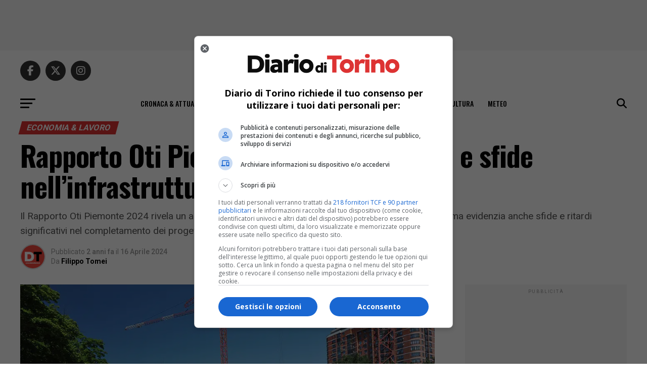

--- FILE ---
content_type: text/html
request_url: https://diarioditorino.it/economia/rapporto-oti-piemonte-2024-progressi-e-sfide-nellinfrastrutturazione-regionale/
body_size: 17244
content:
<!DOCTYPE html>
<html lang="it-IT">
<head>
<meta charset="UTF-8" >
<meta name="viewport" id="viewport" content="width=device-width, initial-scale=1.0, maximum-scale=1.0, minimum-scale=1.0, user-scalable=no" />
<!-- Diario del Web S.r.l. START -->
<link rel="preload" href="https://www.diariodelwebsrl.it/_adv/prebid/v7/prebid.js" as="script">
<link rel="preload" href="https://c.amazon-adsystem.com/aax2/apstag.js" as="script">
<link rel="preload" href="https://securepubads.g.doubleclick.net/tag/js/gpt.js" as="script">
<link rel="preload" href="https://www.diariodelwebsrl.it/js/web/v1.3.4/diarioditorino.js" as="script">
<link rel="dns-prefetch" href="https://ib.adnxs.com">
<link rel="dns-prefetch" href="https://bidder.criteo.com">
<link rel="dns-prefetch" href="https://fastlane.rubiconproject.com">
<link rel="dns-prefetch" href="https://hbopenbid.pubmatic.com">
<link rel="dns-prefetch" href="https://a.teads.tv">
<link rel="dns-prefetch" href="https://htlb.casalemedia.com">
<link rel="dns-prefetch" href="https://bid2.videostep.com">
<link rel="dns-prefetch" href="https://cdn.jsdelivr.net">

<meta name="facebook-domain-verification" content="dtuzlas12fagjo28mmeoj9i47prgak" />
<script src="https://analytics.ahrefs.com/analytics.js" data-key="j0yWN++Gd6EiOU5Iq1jv7w" async></script>
<!-- Diario del Web S.r.l. END --><meta name='robots' content='index, follow, max-image-preview:large, max-snippet:-1, max-video-preview:-1' />
<!-- Google tag (gtag.js) consent mode dataLayer added by Site Kit -->
<script type="text/javascript" id="google_gtagjs-js-consent-mode-data-layer">
/* <![CDATA[ */
window.dataLayer = window.dataLayer || [];function gtag(){dataLayer.push(arguments);}
gtag('consent', 'default', {"ad_personalization":"denied","ad_storage":"denied","ad_user_data":"denied","analytics_storage":"denied","functionality_storage":"denied","security_storage":"denied","personalization_storage":"denied","region":["AT","BE","BG","CH","CY","CZ","DE","DK","EE","ES","FI","FR","GB","GR","HR","HU","IE","IS","IT","LI","LT","LU","LV","MT","NL","NO","PL","PT","RO","SE","SI","SK"],"wait_for_update":500});
window._googlesitekitConsentCategoryMap = {"statistics":["analytics_storage"],"marketing":["ad_storage","ad_user_data","ad_personalization"],"functional":["functionality_storage","security_storage"],"preferences":["personalization_storage"]};
window._googlesitekitConsents = {"ad_personalization":"denied","ad_storage":"denied","ad_user_data":"denied","analytics_storage":"denied","functionality_storage":"denied","security_storage":"denied","personalization_storage":"denied","region":["AT","BE","BG","CH","CY","CZ","DE","DK","EE","ES","FI","FR","GB","GR","HR","HU","IE","IS","IT","LI","LT","LU","LV","MT","NL","NO","PL","PT","RO","SE","SI","SK"],"wait_for_update":500};
/* ]]> */
</script>
<!-- End Google tag (gtag.js) consent mode dataLayer added by Site Kit -->

	<!-- This site is optimized with the Yoast SEO plugin v26.8 - https://yoast.com/product/yoast-seo-wordpress/ -->
	<title>Il Rapporto Oti Piemonte 2024: tra progressi e sfide</title>
	<meta name="description" content="Il Rapporto Oti Piemonte 2024 rivela un aumento delle opere infrastrutturali, ma anche sfide e ritardi nel completamento dei progetti chiave" />
	<link rel="canonical" href="https://diarioditorino.it/economia/rapporto-oti-piemonte-2024-progressi-e-sfide-nellinfrastrutturazione-regionale/" />
	<meta property="og:locale" content="it_IT" />
	<meta property="og:type" content="article" />
	<meta property="og:title" content="Il Rapporto Oti Piemonte 2024: tra progressi e sfide" />
	<meta property="og:description" content="Il Rapporto Oti Piemonte 2024 rivela un aumento delle opere infrastrutturali, ma anche sfide e ritardi nel completamento dei progetti chiave" />
	<meta property="og:url" content="https://diarioditorino.it/economia/rapporto-oti-piemonte-2024-progressi-e-sfide-nellinfrastrutturazione-regionale/" />
	<meta property="og:site_name" content="Diario di Torino" />
	<meta property="article:publisher" content="https://www.facebook.com/diarioditorino/" />
	<meta property="article:published_time" content="2024-04-16T08:01:09+00:00" />
	<meta property="article:modified_time" content="2024-04-16T08:26:09+00:00" />
	<meta property="og:image" content="https://diarioditorino.it/wp-content/uploads/2024/04/Depositphotos_540560680_S.jpg" />
	<meta property="og:image:width" content="999" />
	<meta property="og:image:height" content="665" />
	<meta property="og:image:type" content="image/jpeg" />
	<meta name="author" content="Filippo Tomei" />
	<meta name="twitter:card" content="summary_large_image" />
	<meta name="twitter:creator" content="@diarioditorino" />
	<meta name="twitter:site" content="@diarioditorino" />
	<meta name="twitter:label1" content="Scritto da" />
	<meta name="twitter:data1" content="Filippo Tomei" />
	<meta name="twitter:label2" content="Tempo di lettura stimato" />
	<meta name="twitter:data2" content="3 minuti" />
	<script type="application/ld+json" class="yoast-schema-graph">{"@context":"https://schema.org","@graph":[{"@type":"NewsArticle","@id":"https://diarioditorino.it/economia/rapporto-oti-piemonte-2024-progressi-e-sfide-nellinfrastrutturazione-regionale/#article","isPartOf":{"@id":"https://diarioditorino.it/economia/rapporto-oti-piemonte-2024-progressi-e-sfide-nellinfrastrutturazione-regionale/"},"author":{"name":"Filippo Tomei","@id":"https://diarioditorino.it/#/schema/person/b8818ab0250ec5f921bae2432f87270e"},"headline":"Rapporto Oti Piemonte 2024: progressi e sfide nell&#8217;infrastrutturazione regionale","datePublished":"2024-04-16T08:01:09+00:00","dateModified":"2024-04-16T08:26:09+00:00","mainEntityOfPage":{"@id":"https://diarioditorino.it/economia/rapporto-oti-piemonte-2024-progressi-e-sfide-nellinfrastrutturazione-regionale/"},"wordCount":516,"commentCount":0,"publisher":{"@id":"https://diarioditorino.it/#organization"},"image":{"@id":"https://diarioditorino.it/economia/rapporto-oti-piemonte-2024-progressi-e-sfide-nellinfrastrutturazione-regionale/#primaryimage"},"thumbnailUrl":"https://diarioditorino.it/wp-content/uploads/2024/04/Depositphotos_540560680_S.jpg","keywords":["apertura","Confindustria Piemonte","Marco Gay","Oti Piemonte","Unioncamere Piemonte"],"articleSection":["Economia &amp; Lavoro"],"inLanguage":"it-IT","potentialAction":[{"@type":"CommentAction","name":"Comment","target":["https://diarioditorino.it/economia/rapporto-oti-piemonte-2024-progressi-e-sfide-nellinfrastrutturazione-regionale/#respond"]}]},{"@type":"WebPage","@id":"https://diarioditorino.it/economia/rapporto-oti-piemonte-2024-progressi-e-sfide-nellinfrastrutturazione-regionale/","url":"https://diarioditorino.it/economia/rapporto-oti-piemonte-2024-progressi-e-sfide-nellinfrastrutturazione-regionale/","name":"Il Rapporto Oti Piemonte 2024: tra progressi e sfide","isPartOf":{"@id":"https://diarioditorino.it/#website"},"primaryImageOfPage":{"@id":"https://diarioditorino.it/economia/rapporto-oti-piemonte-2024-progressi-e-sfide-nellinfrastrutturazione-regionale/#primaryimage"},"image":{"@id":"https://diarioditorino.it/economia/rapporto-oti-piemonte-2024-progressi-e-sfide-nellinfrastrutturazione-regionale/#primaryimage"},"thumbnailUrl":"https://diarioditorino.it/wp-content/uploads/2024/04/Depositphotos_540560680_S.jpg","datePublished":"2024-04-16T08:01:09+00:00","dateModified":"2024-04-16T08:26:09+00:00","description":"Il Rapporto Oti Piemonte 2024 rivela un aumento delle opere infrastrutturali, ma anche sfide e ritardi nel completamento dei progetti chiave","breadcrumb":{"@id":"https://diarioditorino.it/economia/rapporto-oti-piemonte-2024-progressi-e-sfide-nellinfrastrutturazione-regionale/#breadcrumb"},"inLanguage":"it-IT","potentialAction":[{"@type":"ReadAction","target":["https://diarioditorino.it/economia/rapporto-oti-piemonte-2024-progressi-e-sfide-nellinfrastrutturazione-regionale/"]}]},{"@type":"ImageObject","inLanguage":"it-IT","@id":"https://diarioditorino.it/economia/rapporto-oti-piemonte-2024-progressi-e-sfide-nellinfrastrutturazione-regionale/#primaryimage","url":"https://diarioditorino.it/wp-content/uploads/2024/04/Depositphotos_540560680_S.jpg","contentUrl":"https://diarioditorino.it/wp-content/uploads/2024/04/Depositphotos_540560680_S.jpg","width":999,"height":665,"caption":"Cantiere edile ( © Depositphotos)"},{"@type":"BreadcrumbList","@id":"https://diarioditorino.it/economia/rapporto-oti-piemonte-2024-progressi-e-sfide-nellinfrastrutturazione-regionale/#breadcrumb","itemListElement":[{"@type":"ListItem","position":1,"name":"Home","item":"https://diarioditorino.it/"},{"@type":"ListItem","position":2,"name":"Rapporto Oti Piemonte 2024: progressi e sfide nell&#8217;infrastrutturazione regionale"}]},{"@type":"WebSite","@id":"https://diarioditorino.it/#website","url":"https://diarioditorino.it/","name":"Diario di Torino","description":"cronaca e notizie da Torino","publisher":{"@id":"https://diarioditorino.it/#organization"},"potentialAction":[{"@type":"SearchAction","target":{"@type":"EntryPoint","urlTemplate":"https://diarioditorino.it/?s={search_term_string}"},"query-input":{"@type":"PropertyValueSpecification","valueRequired":true,"valueName":"search_term_string"}}],"inLanguage":"it-IT"},{"@type":"Organization","@id":"https://diarioditorino.it/#organization","name":"Diario Editore","url":"https://diarioditorino.it/","logo":{"@type":"ImageObject","inLanguage":"it-IT","@id":"https://diarioditorino.it/#/schema/logo/image/","url":"https://diarioditorino.it/wp-content/uploads/2024/02/DIARIOdiTORINO_logo_quadrato_512x512.png","contentUrl":"https://diarioditorino.it/wp-content/uploads/2024/02/DIARIOdiTORINO_logo_quadrato_512x512.png","width":512,"height":512,"caption":"Diario Editore"},"image":{"@id":"https://diarioditorino.it/#/schema/logo/image/"},"sameAs":["https://www.facebook.com/diarioditorino/","https://x.com/diarioditorino","https://www.instagram.com/diarioditorino/"]},{"@type":"Person","@id":"https://diarioditorino.it/#/schema/person/b8818ab0250ec5f921bae2432f87270e","name":"Filippo Tomei","image":{"@type":"ImageObject","inLanguage":"it-IT","@id":"https://diarioditorino.it/#/schema/person/image/","url":"https://diarioditorino.it/wp-content/uploads/2024/01/diarioditorino_logo_quadrato_256x256-20221118-1134-150x150.png","contentUrl":"https://diarioditorino.it/wp-content/uploads/2024/01/diarioditorino_logo_quadrato_256x256-20221118-1134-150x150.png","caption":"Filippo Tomei"},"url":"https://diarioditorino.it/author/redazione-tos/"}]}</script>
	<!-- / Yoast SEO plugin. -->


<link rel='dns-prefetch' href='//www.googletagmanager.com' />
<link rel='dns-prefetch' href='//fonts.googleapis.com' />
<link rel="alternate" type="application/rss+xml" title="Diario di Torino &raquo; Feed" href="https://diarioditorino.it/feed/" />
<style id='wp-img-auto-sizes-contain-inline-css' type='text/css'>
img:is([sizes=auto i],[sizes^="auto," i]){contain-intrinsic-size:3000px 1500px}
/*# sourceURL=wp-img-auto-sizes-contain-inline-css */
</style>
<style id='wp-block-library-inline-css' type='text/css'>
:root{--wp-block-synced-color:#7a00df;--wp-block-synced-color--rgb:122,0,223;--wp-bound-block-color:var(--wp-block-synced-color);--wp-editor-canvas-background:#ddd;--wp-admin-theme-color:#007cba;--wp-admin-theme-color--rgb:0,124,186;--wp-admin-theme-color-darker-10:#006ba1;--wp-admin-theme-color-darker-10--rgb:0,107,160.5;--wp-admin-theme-color-darker-20:#005a87;--wp-admin-theme-color-darker-20--rgb:0,90,135;--wp-admin-border-width-focus:2px}@media (min-resolution:192dpi){:root{--wp-admin-border-width-focus:1.5px}}.wp-element-button{cursor:pointer}:root .has-very-light-gray-background-color{background-color:#eee}:root .has-very-dark-gray-background-color{background-color:#313131}:root .has-very-light-gray-color{color:#eee}:root .has-very-dark-gray-color{color:#313131}:root .has-vivid-green-cyan-to-vivid-cyan-blue-gradient-background{background:linear-gradient(135deg,#00d084,#0693e3)}:root .has-purple-crush-gradient-background{background:linear-gradient(135deg,#34e2e4,#4721fb 50%,#ab1dfe)}:root .has-hazy-dawn-gradient-background{background:linear-gradient(135deg,#faaca8,#dad0ec)}:root .has-subdued-olive-gradient-background{background:linear-gradient(135deg,#fafae1,#67a671)}:root .has-atomic-cream-gradient-background{background:linear-gradient(135deg,#fdd79a,#004a59)}:root .has-nightshade-gradient-background{background:linear-gradient(135deg,#330968,#31cdcf)}:root .has-midnight-gradient-background{background:linear-gradient(135deg,#020381,#2874fc)}:root{--wp--preset--font-size--normal:16px;--wp--preset--font-size--huge:42px}.has-regular-font-size{font-size:1em}.has-larger-font-size{font-size:2.625em}.has-normal-font-size{font-size:var(--wp--preset--font-size--normal)}.has-huge-font-size{font-size:var(--wp--preset--font-size--huge)}.has-text-align-center{text-align:center}.has-text-align-left{text-align:left}.has-text-align-right{text-align:right}.has-fit-text{white-space:nowrap!important}#end-resizable-editor-section{display:none}.aligncenter{clear:both}.items-justified-left{justify-content:flex-start}.items-justified-center{justify-content:center}.items-justified-right{justify-content:flex-end}.items-justified-space-between{justify-content:space-between}.screen-reader-text{border:0;clip-path:inset(50%);height:1px;margin:-1px;overflow:hidden;padding:0;position:absolute;width:1px;word-wrap:normal!important}.screen-reader-text:focus{background-color:#ddd;clip-path:none;color:#444;display:block;font-size:1em;height:auto;left:5px;line-height:normal;padding:15px 23px 14px;text-decoration:none;top:5px;width:auto;z-index:100000}html :where(.has-border-color){border-style:solid}html :where([style*=border-top-color]){border-top-style:solid}html :where([style*=border-right-color]){border-right-style:solid}html :where([style*=border-bottom-color]){border-bottom-style:solid}html :where([style*=border-left-color]){border-left-style:solid}html :where([style*=border-width]){border-style:solid}html :where([style*=border-top-width]){border-top-style:solid}html :where([style*=border-right-width]){border-right-style:solid}html :where([style*=border-bottom-width]){border-bottom-style:solid}html :where([style*=border-left-width]){border-left-style:solid}html :where(img[class*=wp-image-]){height:auto;max-width:100%}:where(figure){margin:0 0 1em}html :where(.is-position-sticky){--wp-admin--admin-bar--position-offset:var(--wp-admin--admin-bar--height,0px)}@media screen and (max-width:600px){html :where(.is-position-sticky){--wp-admin--admin-bar--position-offset:0px}}

/*# sourceURL=wp-block-library-inline-css */
</style><style id='global-styles-inline-css' type='text/css'>
:root{--wp--preset--aspect-ratio--square: 1;--wp--preset--aspect-ratio--4-3: 4/3;--wp--preset--aspect-ratio--3-4: 3/4;--wp--preset--aspect-ratio--3-2: 3/2;--wp--preset--aspect-ratio--2-3: 2/3;--wp--preset--aspect-ratio--16-9: 16/9;--wp--preset--aspect-ratio--9-16: 9/16;--wp--preset--color--black: #000000;--wp--preset--color--cyan-bluish-gray: #abb8c3;--wp--preset--color--white: #ffffff;--wp--preset--color--pale-pink: #f78da7;--wp--preset--color--vivid-red: #cf2e2e;--wp--preset--color--luminous-vivid-orange: #ff6900;--wp--preset--color--luminous-vivid-amber: #fcb900;--wp--preset--color--light-green-cyan: #7bdcb5;--wp--preset--color--vivid-green-cyan: #00d084;--wp--preset--color--pale-cyan-blue: #8ed1fc;--wp--preset--color--vivid-cyan-blue: #0693e3;--wp--preset--color--vivid-purple: #9b51e0;--wp--preset--gradient--vivid-cyan-blue-to-vivid-purple: linear-gradient(135deg,rgb(6,147,227) 0%,rgb(155,81,224) 100%);--wp--preset--gradient--light-green-cyan-to-vivid-green-cyan: linear-gradient(135deg,rgb(122,220,180) 0%,rgb(0,208,130) 100%);--wp--preset--gradient--luminous-vivid-amber-to-luminous-vivid-orange: linear-gradient(135deg,rgb(252,185,0) 0%,rgb(255,105,0) 100%);--wp--preset--gradient--luminous-vivid-orange-to-vivid-red: linear-gradient(135deg,rgb(255,105,0) 0%,rgb(207,46,46) 100%);--wp--preset--gradient--very-light-gray-to-cyan-bluish-gray: linear-gradient(135deg,rgb(238,238,238) 0%,rgb(169,184,195) 100%);--wp--preset--gradient--cool-to-warm-spectrum: linear-gradient(135deg,rgb(74,234,220) 0%,rgb(151,120,209) 20%,rgb(207,42,186) 40%,rgb(238,44,130) 60%,rgb(251,105,98) 80%,rgb(254,248,76) 100%);--wp--preset--gradient--blush-light-purple: linear-gradient(135deg,rgb(255,206,236) 0%,rgb(152,150,240) 100%);--wp--preset--gradient--blush-bordeaux: linear-gradient(135deg,rgb(254,205,165) 0%,rgb(254,45,45) 50%,rgb(107,0,62) 100%);--wp--preset--gradient--luminous-dusk: linear-gradient(135deg,rgb(255,203,112) 0%,rgb(199,81,192) 50%,rgb(65,88,208) 100%);--wp--preset--gradient--pale-ocean: linear-gradient(135deg,rgb(255,245,203) 0%,rgb(182,227,212) 50%,rgb(51,167,181) 100%);--wp--preset--gradient--electric-grass: linear-gradient(135deg,rgb(202,248,128) 0%,rgb(113,206,126) 100%);--wp--preset--gradient--midnight: linear-gradient(135deg,rgb(2,3,129) 0%,rgb(40,116,252) 100%);--wp--preset--font-size--small: 13px;--wp--preset--font-size--medium: 20px;--wp--preset--font-size--large: 36px;--wp--preset--font-size--x-large: 42px;--wp--preset--spacing--20: 0.44rem;--wp--preset--spacing--30: 0.67rem;--wp--preset--spacing--40: 1rem;--wp--preset--spacing--50: 1.5rem;--wp--preset--spacing--60: 2.25rem;--wp--preset--spacing--70: 3.38rem;--wp--preset--spacing--80: 5.06rem;--wp--preset--shadow--natural: 6px 6px 9px rgba(0, 0, 0, 0.2);--wp--preset--shadow--deep: 12px 12px 50px rgba(0, 0, 0, 0.4);--wp--preset--shadow--sharp: 6px 6px 0px rgba(0, 0, 0, 0.2);--wp--preset--shadow--outlined: 6px 6px 0px -3px rgb(255, 255, 255), 6px 6px rgb(0, 0, 0);--wp--preset--shadow--crisp: 6px 6px 0px rgb(0, 0, 0);}:where(.is-layout-flex){gap: 0.5em;}:where(.is-layout-grid){gap: 0.5em;}body .is-layout-flex{display: flex;}.is-layout-flex{flex-wrap: wrap;align-items: center;}.is-layout-flex > :is(*, div){margin: 0;}body .is-layout-grid{display: grid;}.is-layout-grid > :is(*, div){margin: 0;}:where(.wp-block-columns.is-layout-flex){gap: 2em;}:where(.wp-block-columns.is-layout-grid){gap: 2em;}:where(.wp-block-post-template.is-layout-flex){gap: 1.25em;}:where(.wp-block-post-template.is-layout-grid){gap: 1.25em;}.has-black-color{color: var(--wp--preset--color--black) !important;}.has-cyan-bluish-gray-color{color: var(--wp--preset--color--cyan-bluish-gray) !important;}.has-white-color{color: var(--wp--preset--color--white) !important;}.has-pale-pink-color{color: var(--wp--preset--color--pale-pink) !important;}.has-vivid-red-color{color: var(--wp--preset--color--vivid-red) !important;}.has-luminous-vivid-orange-color{color: var(--wp--preset--color--luminous-vivid-orange) !important;}.has-luminous-vivid-amber-color{color: var(--wp--preset--color--luminous-vivid-amber) !important;}.has-light-green-cyan-color{color: var(--wp--preset--color--light-green-cyan) !important;}.has-vivid-green-cyan-color{color: var(--wp--preset--color--vivid-green-cyan) !important;}.has-pale-cyan-blue-color{color: var(--wp--preset--color--pale-cyan-blue) !important;}.has-vivid-cyan-blue-color{color: var(--wp--preset--color--vivid-cyan-blue) !important;}.has-vivid-purple-color{color: var(--wp--preset--color--vivid-purple) !important;}.has-black-background-color{background-color: var(--wp--preset--color--black) !important;}.has-cyan-bluish-gray-background-color{background-color: var(--wp--preset--color--cyan-bluish-gray) !important;}.has-white-background-color{background-color: var(--wp--preset--color--white) !important;}.has-pale-pink-background-color{background-color: var(--wp--preset--color--pale-pink) !important;}.has-vivid-red-background-color{background-color: var(--wp--preset--color--vivid-red) !important;}.has-luminous-vivid-orange-background-color{background-color: var(--wp--preset--color--luminous-vivid-orange) !important;}.has-luminous-vivid-amber-background-color{background-color: var(--wp--preset--color--luminous-vivid-amber) !important;}.has-light-green-cyan-background-color{background-color: var(--wp--preset--color--light-green-cyan) !important;}.has-vivid-green-cyan-background-color{background-color: var(--wp--preset--color--vivid-green-cyan) !important;}.has-pale-cyan-blue-background-color{background-color: var(--wp--preset--color--pale-cyan-blue) !important;}.has-vivid-cyan-blue-background-color{background-color: var(--wp--preset--color--vivid-cyan-blue) !important;}.has-vivid-purple-background-color{background-color: var(--wp--preset--color--vivid-purple) !important;}.has-black-border-color{border-color: var(--wp--preset--color--black) !important;}.has-cyan-bluish-gray-border-color{border-color: var(--wp--preset--color--cyan-bluish-gray) !important;}.has-white-border-color{border-color: var(--wp--preset--color--white) !important;}.has-pale-pink-border-color{border-color: var(--wp--preset--color--pale-pink) !important;}.has-vivid-red-border-color{border-color: var(--wp--preset--color--vivid-red) !important;}.has-luminous-vivid-orange-border-color{border-color: var(--wp--preset--color--luminous-vivid-orange) !important;}.has-luminous-vivid-amber-border-color{border-color: var(--wp--preset--color--luminous-vivid-amber) !important;}.has-light-green-cyan-border-color{border-color: var(--wp--preset--color--light-green-cyan) !important;}.has-vivid-green-cyan-border-color{border-color: var(--wp--preset--color--vivid-green-cyan) !important;}.has-pale-cyan-blue-border-color{border-color: var(--wp--preset--color--pale-cyan-blue) !important;}.has-vivid-cyan-blue-border-color{border-color: var(--wp--preset--color--vivid-cyan-blue) !important;}.has-vivid-purple-border-color{border-color: var(--wp--preset--color--vivid-purple) !important;}.has-vivid-cyan-blue-to-vivid-purple-gradient-background{background: var(--wp--preset--gradient--vivid-cyan-blue-to-vivid-purple) !important;}.has-light-green-cyan-to-vivid-green-cyan-gradient-background{background: var(--wp--preset--gradient--light-green-cyan-to-vivid-green-cyan) !important;}.has-luminous-vivid-amber-to-luminous-vivid-orange-gradient-background{background: var(--wp--preset--gradient--luminous-vivid-amber-to-luminous-vivid-orange) !important;}.has-luminous-vivid-orange-to-vivid-red-gradient-background{background: var(--wp--preset--gradient--luminous-vivid-orange-to-vivid-red) !important;}.has-very-light-gray-to-cyan-bluish-gray-gradient-background{background: var(--wp--preset--gradient--very-light-gray-to-cyan-bluish-gray) !important;}.has-cool-to-warm-spectrum-gradient-background{background: var(--wp--preset--gradient--cool-to-warm-spectrum) !important;}.has-blush-light-purple-gradient-background{background: var(--wp--preset--gradient--blush-light-purple) !important;}.has-blush-bordeaux-gradient-background{background: var(--wp--preset--gradient--blush-bordeaux) !important;}.has-luminous-dusk-gradient-background{background: var(--wp--preset--gradient--luminous-dusk) !important;}.has-pale-ocean-gradient-background{background: var(--wp--preset--gradient--pale-ocean) !important;}.has-electric-grass-gradient-background{background: var(--wp--preset--gradient--electric-grass) !important;}.has-midnight-gradient-background{background: var(--wp--preset--gradient--midnight) !important;}.has-small-font-size{font-size: var(--wp--preset--font-size--small) !important;}.has-medium-font-size{font-size: var(--wp--preset--font-size--medium) !important;}.has-large-font-size{font-size: var(--wp--preset--font-size--large) !important;}.has-x-large-font-size{font-size: var(--wp--preset--font-size--x-large) !important;}
/*# sourceURL=global-styles-inline-css */
</style>

<style id='classic-theme-styles-inline-css' type='text/css'>
/*! This file is auto-generated */
.wp-block-button__link{color:#fff;background-color:#32373c;border-radius:9999px;box-shadow:none;text-decoration:none;padding:calc(.667em + 2px) calc(1.333em + 2px);font-size:1.125em}.wp-block-file__button{background:#32373c;color:#fff;text-decoration:none}
/*# sourceURL=/wp-includes/css/classic-themes.min.css */
</style>
<link rel='stylesheet' id='mvp-custom-style-css' href='https://diarioditorino.it/wp-content/themes/zox-news/style.css?ver=6.9' type='text/css' media='all' />
<style id='mvp-custom-style-inline-css' type='text/css'>


#mvp-wallpaper {
	background: url() no-repeat 50% 0;
	}

#mvp-foot-copy a {
	color: #dd3333;
	}

#mvp-content-main p a,
#mvp-content-main ul a,
#mvp-content-main ol a,
.mvp-post-add-main p a,
.mvp-post-add-main ul a,
.mvp-post-add-main ol a {
	box-shadow: inset 0 -4px 0 #dd3333;
	}

#mvp-content-main p a:hover,
#mvp-content-main ul a:hover,
#mvp-content-main ol a:hover,
.mvp-post-add-main p a:hover,
.mvp-post-add-main ul a:hover,
.mvp-post-add-main ol a:hover {
	background: #dd3333;
	}

a,
a:visited,
.post-info-name a,
.woocommerce .woocommerce-breadcrumb a {
	color: #dd3333;
	}

#mvp-side-wrap a:hover {
	color: #dd3333;
	}

.mvp-fly-top:hover,
.mvp-vid-box-wrap,
ul.mvp-soc-mob-list li.mvp-soc-mob-com {
	background: #dd3333;
	}

nav.mvp-fly-nav-menu ul li.menu-item-has-children:after,
.mvp-feat1-left-wrap span.mvp-cd-cat,
.mvp-widget-feat1-top-story span.mvp-cd-cat,
.mvp-widget-feat2-left-cont span.mvp-cd-cat,
.mvp-widget-dark-feat span.mvp-cd-cat,
.mvp-widget-dark-sub span.mvp-cd-cat,
.mvp-vid-wide-text span.mvp-cd-cat,
.mvp-feat2-top-text span.mvp-cd-cat,
.mvp-feat3-main-story span.mvp-cd-cat,
.mvp-feat3-sub-text span.mvp-cd-cat,
.mvp-feat4-main-text span.mvp-cd-cat,
.woocommerce-message:before,
.woocommerce-info:before,
.woocommerce-message:before {
	color: #dd3333;
	}

#searchform input,
.mvp-authors-name {
	border-bottom: 1px solid #dd3333;
	}

.mvp-fly-top:hover {
	border-top: 1px solid #dd3333;
	border-left: 1px solid #dd3333;
	border-bottom: 1px solid #dd3333;
	}

.woocommerce .widget_price_filter .ui-slider .ui-slider-handle,
.woocommerce #respond input#submit.alt,
.woocommerce a.button.alt,
.woocommerce button.button.alt,
.woocommerce input.button.alt,
.woocommerce #respond input#submit.alt:hover,
.woocommerce a.button.alt:hover,
.woocommerce button.button.alt:hover,
.woocommerce input.button.alt:hover {
	background-color: #dd3333;
	}

.woocommerce-error,
.woocommerce-info,
.woocommerce-message {
	border-top-color: #dd3333;
	}

ul.mvp-feat1-list-buts li.active span.mvp-feat1-list-but,
span.mvp-widget-home-title,
span.mvp-post-cat,
span.mvp-feat1-pop-head {
	background: #dd3333;
	}

.woocommerce span.onsale {
	background-color: #dd3333;
	}

.mvp-widget-feat2-side-more-but,
.woocommerce .star-rating span:before,
span.mvp-prev-next-label,
.mvp-cat-date-wrap .sticky {
	color: #dd3333 !important;
	}

#mvp-main-nav-top,
#mvp-fly-wrap,
.mvp-soc-mob-right,
#mvp-main-nav-small-cont {
	background: #ffffff;
	}

#mvp-main-nav-small .mvp-fly-but-wrap span,
#mvp-main-nav-small .mvp-search-but-wrap span,
.mvp-nav-top-left .mvp-fly-but-wrap span,
#mvp-fly-wrap .mvp-fly-but-wrap span {
	background: #555555;
	}

.mvp-nav-top-right .mvp-nav-search-but,
span.mvp-fly-soc-head,
.mvp-soc-mob-right i,
#mvp-main-nav-small span.mvp-nav-search-but,
#mvp-main-nav-small .mvp-nav-menu ul li a  {
	color: #555555;
	}

#mvp-main-nav-small .mvp-nav-menu ul li.menu-item-has-children a:after {
	border-color: #555555 transparent transparent transparent;
	}

#mvp-nav-top-wrap span.mvp-nav-search-but:hover,
#mvp-main-nav-small span.mvp-nav-search-but:hover {
	color: #dd3333;
	}

#mvp-nav-top-wrap .mvp-fly-but-wrap:hover span,
#mvp-main-nav-small .mvp-fly-but-wrap:hover span,
span.mvp-woo-cart-num:hover {
	background: #dd3333;
	}

#mvp-main-nav-bot-cont {
	background: #ffffff;
	}

#mvp-nav-bot-wrap .mvp-fly-but-wrap span,
#mvp-nav-bot-wrap .mvp-search-but-wrap span {
	background: #000000;
	}

#mvp-nav-bot-wrap span.mvp-nav-search-but,
#mvp-nav-bot-wrap .mvp-nav-menu ul li a {
	color: #000000;
	}

#mvp-nav-bot-wrap .mvp-nav-menu ul li.menu-item-has-children a:after {
	border-color: #000000 transparent transparent transparent;
	}

.mvp-nav-menu ul li:hover a {
	border-bottom: 5px solid #dd3333;
	}

#mvp-nav-bot-wrap .mvp-fly-but-wrap:hover span {
	background: #dd3333;
	}

#mvp-nav-bot-wrap span.mvp-nav-search-but:hover {
	color: #dd3333;
	}

body,
.mvp-feat1-feat-text p,
.mvp-feat2-top-text p,
.mvp-feat3-main-text p,
.mvp-feat3-sub-text p,
#searchform input,
.mvp-author-info-text,
span.mvp-post-excerpt,
.mvp-nav-menu ul li ul.sub-menu li a,
nav.mvp-fly-nav-menu ul li a,
.mvp-ad-label,
span.mvp-feat-caption,
.mvp-post-tags a,
.mvp-post-tags a:visited,
span.mvp-author-box-name a,
#mvp-author-box-text p,
.mvp-post-gallery-text p,
ul.mvp-soc-mob-list li span,
#comments,
h3#reply-title,
h2.comments,
#mvp-foot-copy p,
span.mvp-fly-soc-head,
.mvp-post-tags-header,
span.mvp-prev-next-label,
span.mvp-post-add-link-but,
#mvp-comments-button a,
#mvp-comments-button span.mvp-comment-but-text,
.woocommerce ul.product_list_widget span.product-title,
.woocommerce ul.product_list_widget li a,
.woocommerce #reviews #comments ol.commentlist li .comment-text p.meta,
.woocommerce div.product p.price,
.woocommerce div.product p.price ins,
.woocommerce div.product p.price del,
.woocommerce ul.products li.product .price del,
.woocommerce ul.products li.product .price ins,
.woocommerce ul.products li.product .price,
.woocommerce #respond input#submit,
.woocommerce a.button,
.woocommerce button.button,
.woocommerce input.button,
.woocommerce .widget_price_filter .price_slider_amount .button,
.woocommerce span.onsale,
.woocommerce-review-link,
#woo-content p.woocommerce-result-count,
.woocommerce div.product .woocommerce-tabs ul.tabs li a,
a.mvp-inf-more-but,
span.mvp-cont-read-but,
span.mvp-cd-cat,
span.mvp-cd-date,
.mvp-feat4-main-text p,
span.mvp-woo-cart-num,
span.mvp-widget-home-title2,
.wp-caption,
#mvp-content-main p.wp-caption-text,
.gallery-caption,
.mvp-post-add-main p.wp-caption-text,
#bbpress-forums,
#bbpress-forums p,
.protected-post-form input,
#mvp-feat6-text p {
	font-family: 'Roboto', sans-serif;
	font-display: swap;
	}

.mvp-blog-story-text p,
span.mvp-author-page-desc,
#mvp-404 p,
.mvp-widget-feat1-bot-text p,
.mvp-widget-feat2-left-text p,
.mvp-flex-story-text p,
.mvp-search-text p,
#mvp-content-main p,
.mvp-post-add-main p,
#mvp-content-main ul li,
#mvp-content-main ol li,
.rwp-summary,
.rwp-u-review__comment,
.mvp-feat5-mid-main-text p,
.mvp-feat5-small-main-text p,
#mvp-content-main .wp-block-button__link,
.wp-block-audio figcaption,
.wp-block-video figcaption,
.wp-block-embed figcaption,
.wp-block-verse pre,
pre.wp-block-verse {
	font-family: 'PT Serif', sans-serif;
	font-display: swap;
	}

.mvp-nav-menu ul li a,
#mvp-foot-menu ul li a {
	font-family: 'Oswald', sans-serif;
	font-display: swap;
	}


.mvp-feat1-sub-text h2,
.mvp-feat1-pop-text h2,
.mvp-feat1-list-text h2,
.mvp-widget-feat1-top-text h2,
.mvp-widget-feat1-bot-text h2,
.mvp-widget-dark-feat-text h2,
.mvp-widget-dark-sub-text h2,
.mvp-widget-feat2-left-text h2,
.mvp-widget-feat2-right-text h2,
.mvp-blog-story-text h2,
.mvp-flex-story-text h2,
.mvp-vid-wide-more-text p,
.mvp-prev-next-text p,
.mvp-related-text,
.mvp-post-more-text p,
h2.mvp-authors-latest a,
.mvp-feat2-bot-text h2,
.mvp-feat3-sub-text h2,
.mvp-feat3-main-text h2,
.mvp-feat4-main-text h2,
.mvp-feat5-text h2,
.mvp-feat5-mid-main-text h2,
.mvp-feat5-small-main-text h2,
.mvp-feat5-mid-sub-text h2,
#mvp-feat6-text h2,
.alp-related-posts-wrapper .alp-related-post .post-title {
	font-family: 'Oswald', sans-serif;
	font-display: swap;
	}

.mvp-feat2-top-text h2,
.mvp-feat1-feat-text h2,
h1.mvp-post-title,
h1.mvp-post-title-wide,
.mvp-drop-nav-title h4,
#mvp-content-main blockquote p,
.mvp-post-add-main blockquote p,
#mvp-content-main p.has-large-font-size,
#mvp-404 h1,
#woo-content h1.page-title,
.woocommerce div.product .product_title,
.woocommerce ul.products li.product h3,
.alp-related-posts .current .post-title {
	font-family: 'Oswald', sans-serif;
	font-display: swap;
	}

span.mvp-feat1-pop-head,
.mvp-feat1-pop-text:before,
span.mvp-feat1-list-but,
span.mvp-widget-home-title,
.mvp-widget-feat2-side-more,
span.mvp-post-cat,
span.mvp-page-head,
h1.mvp-author-top-head,
.mvp-authors-name,
#mvp-content-main h1,
#mvp-content-main h2,
#mvp-content-main h3,
#mvp-content-main h4,
#mvp-content-main h5,
#mvp-content-main h6,
.woocommerce .related h2,
.woocommerce div.product .woocommerce-tabs .panel h2,
.woocommerce div.product .product_title,
.mvp-feat5-side-list .mvp-feat1-list-img:after {
	font-family: 'Roboto', sans-serif;
	font-display: swap;
	}

	

	.mvp-vid-box-wrap,
	.mvp-feat1-left-wrap span.mvp-cd-cat,
	.mvp-widget-feat1-top-story span.mvp-cd-cat,
	.mvp-widget-feat2-left-cont span.mvp-cd-cat,
	.mvp-widget-dark-feat span.mvp-cd-cat,
	.mvp-widget-dark-sub span.mvp-cd-cat,
	.mvp-vid-wide-text span.mvp-cd-cat,
	.mvp-feat2-top-text span.mvp-cd-cat,
	.mvp-feat3-main-story span.mvp-cd-cat {
		color: #fff;
		}
		

	span.mvp-nav-soc-but,
	ul.mvp-fly-soc-list li a,
	span.mvp-woo-cart-num {
		background: rgba(0,0,0,.8);
		}
	span.mvp-woo-cart-icon {
		color: rgba(0,0,0,.8);
		}
	nav.mvp-fly-nav-menu ul li,
	nav.mvp-fly-nav-menu ul li ul.sub-menu {
		border-top: 1px solid rgba(0,0,0,.1);
		}
	nav.mvp-fly-nav-menu ul li a {
		color: #000;
		}
	.mvp-drop-nav-title h4 {
		color: #000;
		}
		

	#mvp-leader-wrap {
		position: relative;
		}
	#mvp-site-main {
		margin-top: 0;
		}
	#mvp-leader-wrap {
		top: 0 !important;
		}
		

	.mvp-nav-links {
		display: none;
		}
		

	.alp-advert {
		display: none;
	}
	.alp-related-posts-wrapper .alp-related-posts .current {
		margin: 0 0 10px;
	}
		
/*# sourceURL=mvp-custom-style-inline-css */
</style>
<link rel='stylesheet' id='fontawesome-child-css' href='https://diarioditorino.it/wp-content/themes/zox-news-child/font-awesome/css/all.css?ver=6.9' type='text/css' media='all' />
<link rel='stylesheet' id='mvp-custom-child-style-css' href='https://diarioditorino.it/wp-content/themes/zox-news-child/style.css?d=5&#038;ver=0.0.1' type='text/css' media='all' />
<link rel='stylesheet' id='mvp-reset-css' href='https://diarioditorino.it/wp-content/themes/zox-news/css/reset.css?ver=6.9' type='text/css' media='all' />
<link rel='stylesheet' id='fontawesome-css' href='https://diarioditorino.it/wp-content/themes/zox-news-child/font-awesome/css/all.css?ver=6.9' type='text/css' media='all' />
<link rel='stylesheet' id='mvp-fonts-css' href='//fonts.googleapis.com/css?family=Roboto%3A300%2C400%2C700%2C900%7COswald%3A400%2C700%7CAdvent+Pro%3A700%7COpen+Sans%3A700%7CAnton%3A400Oswald%3A100%2C200%2C300%2C400%2C500%2C600%2C700%2C800%2C900%7COswald%3A100%2C200%2C300%2C400%2C500%2C600%2C700%2C800%2C900%7CRoboto%3A100%2C200%2C300%2C400%2C500%2C600%2C700%2C800%2C900%7CRoboto%3A100%2C200%2C300%2C400%2C500%2C600%2C700%2C800%2C900%7CPT+Serif%3A100%2C200%2C300%2C400%2C500%2C600%2C700%2C800%2C900%7COswald%3A100%2C200%2C300%2C400%2C500%2C600%2C700%2C800%2C900%26subset%3Dlatin%2Clatin-ext%2Ccyrillic%2Ccyrillic-ext%2Cgreek-ext%2Cgreek%2Cvietnamese%26display%3Dswap' type='text/css' media='all' />
<link rel='stylesheet' id='mvp-media-queries-css' href='https://diarioditorino.it/wp-content/themes/zox-news/css/media-queries.css?ver=6.9' type='text/css' media='all' />
<script type="text/javascript" src="https://diarioditorino.it/wp-includes/js/jquery/jquery.min.js?ver=3.7.1" id="jquery-core-js"></script>
<script type="text/javascript" src="https://diarioditorino.it/wp-includes/js/jquery/jquery-migrate.min.js?ver=3.4.1" id="jquery-migrate-js"></script>

<!-- Snippet del tag Google (gtag.js) aggiunto da Site Kit -->
<!-- Snippet Google Analytics aggiunto da Site Kit -->
<script type="text/javascript" src="https://www.googletagmanager.com/gtag/js?id=GT-WPF7VG8" id="google_gtagjs-js" async></script>
<script type="text/javascript" id="google_gtagjs-js-after">
/* <![CDATA[ */
window.dataLayer = window.dataLayer || [];function gtag(){dataLayer.push(arguments);}
gtag("set","linker",{"domains":["diarioditorino.it"]});
gtag("js", new Date());
gtag("set", "developer_id.dZTNiMT", true);
gtag("config", "GT-WPF7VG8", {"googlesitekit_post_type":"post","googlesitekit_post_author":"Filippo Tomei","googlesitekit_post_date":"20240416"});
//# sourceURL=google_gtagjs-js-after
/* ]]> */
</script>
<meta name="generator" content="Site Kit by Google 1.170.0" /><link rel="icon" href="https://diarioditorino.it/wp-content/uploads/2024/02/cropped-DIARIOdiTORINO_logo_quadrato_512x512-32x32.png" sizes="32x32" />
<link rel="icon" href="https://diarioditorino.it/wp-content/uploads/2024/02/cropped-DIARIOdiTORINO_logo_quadrato_512x512-192x192.png" sizes="192x192" />
<link rel="apple-touch-icon" href="https://diarioditorino.it/wp-content/uploads/2024/02/cropped-DIARIOdiTORINO_logo_quadrato_512x512-180x180.png" />
<meta name="msapplication-TileImage" content="https://diarioditorino.it/wp-content/uploads/2024/02/cropped-DIARIOdiTORINO_logo_quadrato_512x512-270x270.png" />
</head>
<body class="wp-singular post-template-default single single-post postid-2196 single-format-standard wp-embed-responsive wp-theme-zox-news wp-child-theme-zox-news-child ddw-adv-classico">
	<div id="mvp-fly-wrap">
	<div id="mvp-fly-menu-top" class="left relative">
		<div class="mvp-fly-top-out left relative">
			<div class="mvp-fly-top-in">
				<div id="mvp-fly-logo" class="left relative">
											<a href="https://diarioditorino.it/"><img src="https://diarioditorino.it/wp-content/uploads/2024/05/DIARIOdiTORINO_logo_esteso_200x30.png" alt="Diario di Torino" data-rjs="2" /></a>
									</div><!--mvp-fly-logo-->
			</div><!--mvp-fly-top-in-->
			<div class="mvp-fly-but-wrap mvp-fly-but-menu mvp-fly-but-click">
				<span></span>
				<span></span>
				<span></span>
				<span></span>
			</div><!--mvp-fly-but-wrap-->
		</div><!--mvp-fly-top-out-->
	</div><!--mvp-fly-menu-top-->
	<div id="mvp-fly-menu-wrap">
		<nav class="mvp-fly-nav-menu left relative">
			<div class="menu-fly-out-menu-container"><ul id="menu-fly-out-menu" class="menu"><li id="menu-item-1817" class="menu-item menu-item-type-post_type menu-item-object-page menu-item-1817"><a href="https://diarioditorino.it/ultime-notizie/">Ultime notizie</a></li>
<li id="menu-item-6" class="menu-item menu-item-type-taxonomy menu-item-object-category menu-item-6"><a href="https://diarioditorino.it/cronaca/">Cronaca &amp; Attualità</a></li>
<li id="menu-item-10" class="menu-item menu-item-type-taxonomy menu-item-object-category menu-item-10"><a href="https://diarioditorino.it/politica/">Politica</a></li>
<li id="menu-item-8" class="menu-item menu-item-type-taxonomy menu-item-object-category current-post-ancestor current-menu-parent current-post-parent menu-item-8"><a href="https://diarioditorino.it/economia/">Economia &amp; Lavoro</a></li>
<li id="menu-item-2069" class="menu-item menu-item-type-taxonomy menu-item-object-category menu-item-2069"><a href="https://diarioditorino.it/innovazione/">Innovazione</a></li>
<li id="menu-item-11" class="menu-item menu-item-type-taxonomy menu-item-object-category menu-item-11"><a href="https://diarioditorino.it/sport/">Sport</a></li>
<li id="menu-item-15" class="menu-item menu-item-type-taxonomy menu-item-object-category menu-item-15"><a href="https://diarioditorino.it/eventi/">Eventi &amp; Cultura</a></li>
<li id="menu-item-2011" class="menu-item menu-item-type-taxonomy menu-item-object-category menu-item-2011"><a href="https://diarioditorino.it/meteo/">Meteo</a></li>
<li id="menu-item-1496" class="menu-item menu-item-type-taxonomy menu-item-object-category menu-item-1496"><a href="https://diarioditorino.it/ideeconsigli/">Idee &amp; Consigli</a></li>
</ul></div>		</nav>
	</div><!--mvp-fly-menu-wrap-->
	<div id="mvp-fly-soc-wrap">
		<span class="mvp-fly-soc-head">Seguici su</span>
		<ul class="mvp-fly-soc-list left relative">
							<li><a href="https://www.facebook.com/diarioditorino/" target="_blank" class="fab fa-facebook-f"></a></li>
										<li><a href="https://twitter.com/diarioditorino" target="_blank" class="fa-brands fa-x-twitter"></a></li>
													<li><a href="https://www.instagram.com/diarioditorino/" target="_blank" class="fab fa-instagram"></a></li>
																	</ul>
	</div><!--mvp-fly-soc-wrap-->
</div><!--mvp-fly-wrap-->	<div id="mvp-site" class="left relative">
		<div id="mvp-search-wrap">
			<div id="mvp-search-box">
				<form method="get" id="searchform" action="https://diarioditorino.it/">
	<input type="text" name="s" id="s" value="Cerca" onfocus='if (this.value == "Cerca") { this.value = ""; }' onblur='if (this.value == "") { this.value = "Cerca"; }' />
	<input type="hidden" id="searchsubmit" value="Cerca" />
</form>			</div><!--mvp-search-box-->
			<div class="mvp-search-but-wrap mvp-search-click">
				<span></span>
				<span></span>
			</div><!--mvp-search-but-wrap-->
		</div><!--mvp-search-wrap-->
				<div id="mvp-site-wall" class="left relative">
											<div id="mvp-leader-wrap">
					<div id='div-gpt-ad-LDB1'></div>				</div><!--mvp-leader-wrap-->
										<div id="mvp-site-main" class="left relative">
			<header id="mvp-main-head-wrap" class="left relative">
									<nav id="mvp-main-nav-wrap" class="left relative">
						<div id="mvp-main-nav-top" class="left relative">
							<div class="mvp-main-box">
								<div id="mvp-nav-top-wrap" class="left relative">
									<div class="mvp-nav-top-right-out left relative">
										<div class="mvp-nav-top-right-in">
											<div class="mvp-nav-top-cont left relative">
												<div class="mvp-nav-top-left-out relative">
													<div class="mvp-nav-top-left">
														<div class="mvp-nav-soc-wrap">
																															<a href="https://www.facebook.com/diarioditorino/" target="_blank"><span class="mvp-nav-soc-but fab fa-facebook-f"></span></a>
																																														<a href="https://twitter.com/diarioditorino" target="_blank"><span class="mvp-nav-soc-but fa-brands fa-x-twitter"></span></a>
																																														<a href="https://www.instagram.com/diarioditorino/" target="_blank"><span class="mvp-nav-soc-but fab fa-instagram"></span></a>
																																												</div><!--mvp-nav-soc-wrap-->
														<div class="mvp-fly-but-wrap mvp-fly-but-click left relative">
															<span></span>
															<span></span>
															<span></span>
															<span></span>
														</div><!--mvp-fly-but-wrap-->
													</div><!--mvp-nav-top-left-->
													<div class="mvp-nav-top-left-in">
														<div class="mvp-nav-top-mid left relative" itemscope itemtype="http://schema.org/Organization">
																															<a class="mvp-nav-logo-reg" itemprop="url" href="https://diarioditorino.it/"><img itemprop="logo" src="https://diarioditorino.it/wp-content/uploads/2024/02/DIARIOdiTORINO_logo_esteso_400x50.png" alt="Diario di Torino" data-rjs="2" /></a>
																																														<a class="mvp-nav-logo-small" href="https://diarioditorino.it/"><img src="https://diarioditorino.it/wp-content/uploads/2024/05/DIARIOdiTORINO_logo_esteso_200x30.png" alt="Diario di Torino" data-rjs="2" /></a>
																																														<h2 class="mvp-logo-title">Diario di Torino</h2>
																																														<div class="mvp-drop-nav-title left">
																	<h4>Rapporto Oti Piemonte 2024: progressi e sfide nell&#8217;infrastrutturazione regionale</h4>
																</div><!--mvp-drop-nav-title-->
																													</div><!--mvp-nav-top-mid-->
													</div><!--mvp-nav-top-left-in-->
												</div><!--mvp-nav-top-left-out-->
											</div><!--mvp-nav-top-cont-->
										</div><!--mvp-nav-top-right-in-->
										<div class="mvp-nav-top-right">
																						<span class="mvp-nav-search-but fa fa-search fa-2 mvp-search-click"></span>
										</div><!--mvp-nav-top-right-->
									</div><!--mvp-nav-top-right-out-->
								</div><!--mvp-nav-top-wrap-->
							</div><!--mvp-main-box-->
						</div><!--mvp-main-nav-top-->
						<div id="mvp-main-nav-bot" class="left relative">
							<div id="mvp-main-nav-bot-cont" class="left">
								<div class="mvp-main-box">
									<div id="mvp-nav-bot-wrap" class="left">
										<div class="mvp-nav-bot-right-out left">
											<div class="mvp-nav-bot-right-in">
												<div class="mvp-nav-bot-cont left">
													<div class="mvp-nav-bot-left-out">
														<div class="mvp-nav-bot-left left relative">
															<div class="mvp-fly-but-wrap mvp-fly-but-click left relative">
																<span></span>
																<span></span>
																<span></span>
																<span></span>
															</div><!--mvp-fly-but-wrap-->
														</div><!--mvp-nav-bot-left-->
														<div class="mvp-nav-bot-left-in">
															<div class="mvp-nav-menu left">
																<div class="menu-main-menu-container"><ul id="menu-main-menu" class="menu"><li id="menu-item-145" class="menu-item menu-item-type-taxonomy menu-item-object-category menu-item-145"><a href="https://diarioditorino.it/cronaca/">Cronaca &amp; Attualità</a></li>
<li id="menu-item-150" class="menu-item menu-item-type-taxonomy menu-item-object-category menu-item-150"><a href="https://diarioditorino.it/politica/">Politica</a></li>
<li id="menu-item-147" class="menu-item menu-item-type-taxonomy menu-item-object-category current-post-ancestor current-menu-parent current-post-parent menu-item-147"><a href="https://diarioditorino.it/economia/">Economia &amp; Lavoro</a></li>
<li id="menu-item-2068" class="menu-item menu-item-type-taxonomy menu-item-object-category menu-item-2068"><a href="https://diarioditorino.it/innovazione/">Innovazione</a></li>
<li id="menu-item-151" class="menu-item menu-item-type-taxonomy menu-item-object-category menu-item-151"><a href="https://diarioditorino.it/sport/">Sport</a></li>
<li id="menu-item-148" class="menu-item menu-item-type-taxonomy menu-item-object-category menu-item-148"><a href="https://diarioditorino.it/eventi/">Eventi &amp; Cultura</a></li>
<li id="menu-item-2012" class="menu-item menu-item-type-taxonomy menu-item-object-category menu-item-2012"><a href="https://diarioditorino.it/meteo/">Meteo</a></li>
</ul></div>															</div><!--mvp-nav-menu-->
														</div><!--mvp-nav-bot-left-in-->
													</div><!--mvp-nav-bot-left-out-->
												</div><!--mvp-nav-bot-cont-->
											</div><!--mvp-nav-bot-right-in-->
											<div class="mvp-nav-bot-right left relative">
												<span class="mvp-nav-search-but fa fa-search fa-2 mvp-search-click"></span>
											</div><!--mvp-nav-bot-right-->
										</div><!--mvp-nav-bot-right-out-->
									</div><!--mvp-nav-bot-wrap-->
								</div><!--mvp-main-nav-bot-cont-->
							</div><!--mvp-main-box-->
						</div><!--mvp-main-nav-bot-->
					</nav><!--mvp-main-nav-wrap-->
							</header><!--mvp-main-head-wrap-->
			<div id="mvp-main-body-wrap" class="left relative">	<article id="mvp-article-wrap" itemscope itemtype="http://schema.org/NewsArticle">
			<meta itemscope itemprop="mainEntityOfPage"  itemType="https://schema.org/WebPage" itemid="https://diarioditorino.it/economia/rapporto-oti-piemonte-2024-progressi-e-sfide-nellinfrastrutturazione-regionale/"/>
						<div id="mvp-article-cont" class="left relative">
			<div class="mvp-main-box">
				<div id="mvp-post-main" class="left relative">
										<header id="mvp-post-head" class="left relative">
						<h3 class="mvp-post-cat left relative"><a class="mvp-post-cat-link" href="https://diarioditorino.it/economia/"><span class="mvp-post-cat left">Economia &amp; Lavoro</span></a></h3>
						<h1 class="mvp-post-title left entry-title" itemprop="headline">Rapporto Oti Piemonte 2024: progressi e sfide nell&#8217;infrastrutturazione regionale</h1>
													<span class="mvp-post-excerpt left"><p>Il Rapporto Oti Piemonte 2024 rivela un aumento delle opere infrastrutturali in linea con il programma, ma evidenzia anche sfide e ritardi significativi nel completamento dei progetti cruciali per lo sviluppo regionale</p>
</span>
																			<div class="mvp-author-info-wrap left relative">
								<div class="mvp-author-info-thumb left relative">
									<img src="https://diarioditorino.it/wp-content/uploads/2024/01/diarioditorino_logo_quadrato_256x256-20221118-1134-80x80.png" srcset="https://diarioditorino.it/wp-content/uploads/2024/01/diarioditorino_logo_quadrato_256x256-20221118-1134-150x150.png 2x" width="46" height="46" alt="Avatar" class="avatar avatar-46 wp-user-avatar wp-user-avatar-46 photo avatar-default" />								</div><!--mvp-author-info-thumb-->
								<div class="mvp-author-info-text left relative">
									<div class="mvp-author-info-date left relative">
										<p>Pubblicato</p> <span class="mvp-post-date">2 anni fa</span> <p>il</p> <span class="mvp-post-date updated"><time class="post-date updated" itemprop="datePublished" datetime="2024-04-16">16 Aprile 2024</time></span>
										<meta itemprop="dateModified" content="2024-04-16 10:26 am"/>
									</div><!--mvp-author-info-date-->
									<div class="mvp-author-info-name left relative" itemprop="author" itemscope itemtype="https://schema.org/Person">
										<p>Da</p> <span class="author-name vcard fn author" itemprop="name"><a href="https://diarioditorino.it/author/redazione-tos/" title="Articoli scritti da Filippo Tomei" rel="author">Filippo Tomei</a></span> 									</div><!--mvp-author-info-name-->
								</div><!--mvp-author-info-text-->
							</div><!--mvp-author-info-wrap-->
											</header>
										<div class="mvp-post-main-out left relative">
						<div class="mvp-post-main-in">
							<div id="mvp-post-content" class="left relative">
																																																														<div id="mvp-post-feat-img" class="left relative mvp-post-feat-img-wide2" itemprop="image" itemscope itemtype="https://schema.org/ImageObject">
												<picture class="attachment- size- wp-post-image" decoding="async" fetchpriority="high">
<source type="image/webp" srcset="https://diarioditorino.it/wp-content/uploads/2024/04/Depositphotos_540560680_S.jpg.webp 999w, https://diarioditorino.it/wp-content/uploads/2024/04/Depositphotos_540560680_S-300x200.jpg.webp 300w, https://diarioditorino.it/wp-content/uploads/2024/04/Depositphotos_540560680_S-768x511.jpg.webp 768w" sizes="(max-width: 999px) 100vw, 999px"/>
<img width="999" height="665" src="https://diarioditorino.it/wp-content/uploads/2024/04/Depositphotos_540560680_S.jpg" alt="Cantiere edile - Rapporto Oti Piemonte 2024" decoding="async" fetchpriority="high" srcset="https://diarioditorino.it/wp-content/uploads/2024/04/Depositphotos_540560680_S.jpg 999w, https://diarioditorino.it/wp-content/uploads/2024/04/Depositphotos_540560680_S-300x200.jpg 300w, https://diarioditorino.it/wp-content/uploads/2024/04/Depositphotos_540560680_S-768x511.jpg 768w" sizes="(max-width: 999px) 100vw, 999px"/>
</picture>
																								<meta itemprop="url" content="https://diarioditorino.it/wp-content/uploads/2024/04/Depositphotos_540560680_S-999x600.jpg">
												<meta itemprop="width" content="999">
												<meta itemprop="height" content="600">
											</div><!--mvp-post-feat-img-->
																							<span class="mvp-feat-caption">Cantiere edile (© Depositphotos)</span>
																																																														<div id="mvp-content-wrap" class="left relative">
									<div class="mvp-post-soc-out right relative">
																																		<div class="mvp-post-soc-wrap left relative">
		<ul class="mvp-post-soc-list left relative">
			<a href="#" onclick="window.open('https://www.facebook.com/sharer.php?u=https://diarioditorino.it/economia/rapporto-oti-piemonte-2024-progressi-e-sfide-nellinfrastrutturazione-regionale/&amp;t=Rapporto Oti Piemonte 2024: progressi e sfide nell&#8217;infrastrutturazione regionale', 'facebookShare', 'width=626,height=436'); return false;" title="Share on Facebook">
			<li class="mvp-post-soc-fb">
				<i class="fab fa-facebook-f" aria-hidden="true"></i>
			</li>
			</a>
			<a href="#" onclick="window.open('https://x.com/intent/post?text=Rapporto+Oti+Piemonte+2024%3A+progressi+e+sfide+nell%26%238217%3Binfrastrutturazione+regionale -&amp;url=https://diarioditorino.it/economia/rapporto-oti-piemonte-2024-progressi-e-sfide-nellinfrastrutturazione-regionale/', 'twitterShare', 'width=626,height=436'); return false;" title="Tweet This Post">
			<li class="mvp-post-soc-twit">
				<i class="fa-brands fa-x-twitter" aria-hidden="true"></i>
			</li>
			</a>
			<a href="mailto:?subject=Rapporto Oti Piemonte 2024: progressi e sfide nell&#8217;infrastrutturazione regionale&amp;BODY=I found this article interesting and thought of sharing it with you. Check it out: https://diarioditorino.it/economia/rapporto-oti-piemonte-2024-progressi-e-sfide-nellinfrastrutturazione-regionale/">
			<li class="mvp-post-soc-email">
				<i class="fa fa-envelope" aria-hidden="true"></i>
			</li>
			</a>
																		<a href="https://diarioditorino.it/economia/rapporto-oti-piemonte-2024-progressi-e-sfide-nellinfrastrutturazione-regionale/#respond">
						<li class="mvp-post-soc-com mvp-com-click">
							<i class="far fa-comment" aria-hidden="true"></i>
						</li>
						</a>
														</ul>
	</div><!--mvp-post-soc-wrap-->
	<div id="mvp-soc-mob-wrap">
		<div class="mvp-soc-mob-out left relative">
			<div class="mvp-soc-mob-in">
				<div class="mvp-soc-mob-left left relative">
					<ul class="mvp-soc-mob-list left relative">
						<a href="#" onclick="window.open('https://www.facebook.com/sharer.php?u=https://diarioditorino.it/economia/rapporto-oti-piemonte-2024-progressi-e-sfide-nellinfrastrutturazione-regionale/&amp;t=Rapporto Oti Piemonte 2024: progressi e sfide nell&#8217;infrastrutturazione regionale', 'facebookShare', 'width=626,height=436'); return false;" title="Share on Facebook">
						<li class="mvp-soc-mob-fb">
							<i class="fab fa-facebook-f" aria-hidden="true"></i><span class="mvp-soc-mob-fb">Share</span>
						</li>
						</a>
						<a href="#" onclick="window.open('https://x.com/intent/post?text=Rapporto+Oti+Piemonte+2024%3A+progressi+e+sfide+nell%26%238217%3Binfrastrutturazione+regionale -&amp;url=https://diarioditorino.it/economia/rapporto-oti-piemonte-2024-progressi-e-sfide-nellinfrastrutturazione-regionale/', 'twitterShare', 'width=626,height=436'); return false;" title="Tweet This Post">
						<li class="mvp-soc-mob-twit">
							<i class="fa-brands fa-x-twitter" aria-hidden="true"></i><span class="mvp-soc-mob-fb">Tweet</span>
						</li>
						</a>
						<a href="whatsapp://send?text=Rapporto Oti Piemonte 2024: progressi e sfide nell&#8217;infrastrutturazione regionale https://diarioditorino.it/economia/rapporto-oti-piemonte-2024-progressi-e-sfide-nellinfrastrutturazione-regionale/"><div class="whatsapp-share"><span class="whatsapp-but1">
						<li class="mvp-soc-mob-what">
							<i class="fab fa-whatsapp" aria-hidden="true"></i>
						</li>
						</a>
						<a href="mailto:?subject=Rapporto Oti Piemonte 2024: progressi e sfide nell&#8217;infrastrutturazione regionale&amp;BODY=I found this article interesting and thought of sharing it with you. Check it out: https://diarioditorino.it/economia/rapporto-oti-piemonte-2024-progressi-e-sfide-nellinfrastrutturazione-regionale/">
						<li class="mvp-soc-mob-email">
							<i class="fa fa-envelope" aria-hidden="true"></i>
						</li>
						</a>
																					<a href="https://diarioditorino.it/economia/rapporto-oti-piemonte-2024-progressi-e-sfide-nellinfrastrutturazione-regionale/#respond">
								<li class="mvp-soc-mob-com mvp-com-click">
									<i class="far fa-comment" aria-hidden="true"></i>
								</li>
								</a>
																		</ul>
				</div><!--mvp-soc-mob-left-->
			</div><!--mvp-soc-mob-in-->
			<div class="mvp-soc-mob-right left relative">
				<i class="fa fa-ellipsis-h" aria-hidden="true"></i>
			</div><!--mvp-soc-mob-right-->
		</div><!--mvp-soc-mob-out-->
	</div><!--mvp-soc-mob-wrap-->
																															<div class="mvp-post-soc-in">
											<div id="mvp-content-body" class="left relative">
												<div id="mvp-content-body-top" class="left relative">
																																							<div id="mvp-content-main" class="left relative">
														<div class='code-block code-block-5' style='margin: 8px auto; text-align: center; display: block; clear: both;'>
<div class="clever-core-ads"></div>
<script data-cfasync="false" type="text/javascript" id="clever-core"> 
/* <![CDATA[ */ 
(function (document, window) { 
var a, c = document.createElement("script"), f = window.frameElement; 
  
c.id = "CleverCoreLoader87441"; 
c.src = "https://scripts.cleverwebserver.com/6f1a71c03db3033cca87eadab79b8b13.js"; 
  
c.async = !0; 
c.type = "text/javascript"; 
c.setAttribute("data-target", window.name || (f && f.getAttribute("id"))); 

try { 
a = parent.document.getElementsByTagName("script")[0] || document.getElementsByTagName("script")[0]; 
} catch (e) { 
a = !1; 
} 
  
a || (a = document.getElementsByTagName("head")[0] || document.getElementsByTagName("body")[0]); 
a.parentNode.insertBefore(c, a); 
})(document, window); 
/* ]]&gt; */ 
</script> 

</div>
<p>Il <a href="https://www.confindustria.piemonte.it/comunicazione/comunicati-stampa-e-news/item/743-comunicato-stampa-rapporto-oti-2024" target="_blank" rel="noopener"><strong>Rapporto Oti Piemonte 2024</strong></a> ha recentemente evidenziato un <strong>notevole incremento nelle opere infrastrutturali</strong>, segnando un passo avanti significativo rispetto alle precedenti valutazioni. Secondo il rapporto, <strong>tre lavori sono stati completati</strong> con successo nel corso dell&#8217;ultimo anno, mentre <strong>cinque nuovi cantieri sono stati aperti</strong>, rafforzando l&#8217;allineamento con il programma stabilito. Tuttavia, rimane un numero considerevole di undici progetti ancora fermi alla fase di proposta progettuale.</p>
<h3>Progressi e ritardi</h3>
<p>Il rapporto rivela che delle <strong>69 infrastrutture ritenute urgenti</strong> da Confindustria Piemonte, solo <strong>27 sono attualmente in fase di cantieramento</strong>, un aumento rispetto alle 22 precedenti. Allo stesso tempo, <strong>39 progetti sono ancora sulla carta</strong>, di cui 27 in fase progettuale e dodici limitati alla proposta progettuale. Le tre opere completate includono il collegamento ferroviario Torino-Aeroporto di Caselle, la riattivazione del servizio ferroviario Casale Monferrato-Mortara e il nuovo ponte sul Ticino tra Vigevano e Abbiategrasso.</p><div id='div-gpt-ad-INARTICLE1'></div>
<h3>Aumento dei cantieri</h3>
<p>Un punto lodevole emerso dall&#8217;analisi è il <strong>progressivo aumento dei cantieri in linea con il cronoprogramma</strong>, passando da 23 a 30 nell&#8217;ultimo anno. Di questi, 18 sono attualmente in fase di lavori. Al contempo, si è registrata una riduzione dei progetti in ritardo, scendendo da 20 a 16, di cui sette già avviati. Tuttavia, rimangono stabili a nove le opere con ritardi gravi, di cui due già in fase di cantieramento.</p>
<h3>L&#8217;importanza delle infrastrutture</h3>
<p>Il presidente di <a href="https://www.confindustria.piemonte.it/" target="_blank" rel="noopener">Confindustria Piemonte</a>, <strong>Marco Gay</strong>, ha sottolineato l&#8217;importanza delle <strong>infrastrutture per lo sviluppo regionale</strong>, evidenziando la necessità di accelerare i processi di realizzazione, specialmente per progetti strategici come il Terzo Valico e Torino-Lione. Questi commenti riflettono l&#8217;urgente necessità di risolvere le criticità nell&#8217;attraversamento delle Alpi, fondamentale per il flusso commerciale tra Italia e Francia.</p>
<h3>Nuove prospettive: territorio in evoluzione</h3>
<p>Il presidente di Unioncamere Piemonte, Gian Paolo Coscia, ha proposto una <strong>nuova visione del territorio</strong>, non più statica ma come un luogo di flussi e connessioni. Questo approccio sottolinea l&#8217;importanza delle infrastrutture fisiche e virtuali nel favorire lo sviluppo locale e la competitività economica, specialmente in un contesto geopolitico incerto.</p><div id='div-gpt-ad-INARTICLE2'></div>
<h3>Ruolo delle camere di commercio</h3>
<p>Coscia ha anche evidenziato il ruolo cruciale delle <strong>Camere di Commercio</strong> nell&#8217;elaborazione e nella realizzazione di progetti territoriali di sviluppo, nonché nel favorire il coordinamento tra diversi attori istituzionali e privati. Questo impegno si riflette nel monitoraggio delle priorità infrastrutturali condotto da <a href="https://www.otipiemonte.it/" target="_blank" rel="noopener">Oti Piemonte</a> e in altre iniziative di ricerca e promozione.</p>
<h3>Finanziamento e sostenibilità</h3>
<p>Il rapporto indica che dieci delle infrastrutture monitorate sono finanziate tramite fondi del <strong>Piano Nazionale di Ripresa e Resilienza (PNRR)</strong>, con l&#8217;obiettivo di completarle entro il <strong>2026</strong>. Tuttavia, si sono verificati rallentamenti su progetti chiave come il Terzo Valico e il raddoppio della linea ferroviaria Fossano-Cuneo, evidenziando sfide legate a condizioni geologiche e definizioni di modelli di esercizio.</p>
<h3>Opportunità e sfide</h3>
<p>Il prossimo decennio sarà cruciale per l&#8217;ecosistema piemontese, soprattutto per le imprese logistiche. L&#8217;infrastrutturazione in corso offre opportunità senza precedenti, ma anche sfide significative in termini di competitività, finanziamento, formazione e coesione sociale. Affrontare queste sfide richiederà un impegno collettivo e una visione a lungo termine per garantire lo sviluppo sostenibile e la prosperità della regione.</p><div id='div-gpt-ad-INARTICLE3'></div>
<p><em>Continua a leggere le notizie di <a target="_blank" href="/?ref=ARTBS-HOME">Diario di Torino</a> e segui la nostra <a target="_blank" href="https://www.facebook.com/diarioditorino/">pagina Facebook</a></em></p><!-- CONTENT END 1 -->
																											</div><!--mvp-content-main-->
													<div id="mvp-content-bot" class="left">
																												<div class="mvp-post-tags">
															<span class="mvp-post-tags-header">Argomenti correlati:</span><span itemprop="keywords"><a href="https://diarioditorino.it/tag/apertura/" rel="tag">apertura</a><a href="https://diarioditorino.it/tag/confindustria-piemonte/" rel="tag">Confindustria Piemonte</a><a href="https://diarioditorino.it/tag/marco-gay/" rel="tag">Marco Gay</a><a href="https://diarioditorino.it/tag/oti-piemonte/" rel="tag">Oti Piemonte</a><a href="https://diarioditorino.it/tag/unioncamere-piemonte/" rel="tag">Unioncamere Piemonte</a></span>
														</div><!--mvp-post-tags-->
														<div class="posts-nav-link">
																													</div><!--posts-nav-link-->
																													<div id="mvp-prev-next-wrap" class="left relative">
																																	<div class="mvp-next-post-wrap right relative">
																		<a href="https://diarioditorino.it/economia/viaggio-nel-cuore-della-cucina-piemontese-la-nuova-guida-la-torino-del-gusto/" rel="bookmark">
																		<div class="mvp-prev-next-cont left relative">
																			<div class="mvp-next-cont-out left relative">
																				<div class="mvp-next-cont-in">
																					<div class="mvp-prev-next-text left relative">
																						<span class="mvp-prev-next-label left relative">Il prossimo</span>
																						<p>Viaggio nel cuore della cucina piemontese: la nuova guida &#8220;La Torino del Gusto&#8221;</p>
																					</div><!--mvp-prev-next-text-->
																				</div><!--mvp-next-cont-in-->
																				<span class="mvp-next-arr fa fa-chevron-right right"></span>
																			</div><!--mvp-prev-next-out-->
																		</div><!--mvp-prev-next-cont-->
																		</a>
																	</div><!--mvp-next-post-wrap-->
																																																	<div class="mvp-prev-post-wrap left relative">
																		<a href="https://diarioditorino.it/economia/alla-scoperta-delle-abitudini-di-spesa-delle-famiglie-torinesi/" rel="bookmark">
																		<div class="mvp-prev-next-cont left relative">
																			<div class="mvp-prev-cont-out right relative">
																				<span class="mvp-prev-arr fa fa-chevron-left left"></span>
																				<div class="mvp-prev-cont-in">
																					<div class="mvp-prev-next-text left relative">
																						<span class="mvp-prev-next-label left relative">Da non perdere</span>
																						<p>Alla scoperta delle abitudini di spesa delle famiglie torinesi</p>
																					</div><!--mvp-prev-next-text-->
																				</div><!--mvp-prev-cont-in-->
																			</div><!--mvp-prev-cont-out-->
																		</div><!--mvp-prev-next-cont-->
																		</a>
																	</div><!--mvp-prev-post-wrap-->
																															</div><!--mvp-prev-next-wrap-->
																																										<div class="mvp-org-wrap" itemprop="publisher" itemscope itemtype="https://schema.org/Organization">
															<div class="mvp-org-logo" itemprop="logo" itemscope itemtype="https://schema.org/ImageObject">
																																	<img src="https://diarioditorino.it/wp-content/uploads/2024/02/DIARIOdiTORINO_logo_esteso_400x50.png"/>
																	<meta itemprop="url" content="https://diarioditorino.it/wp-content/uploads/2024/02/DIARIOdiTORINO_logo_esteso_400x50.png">
																															</div><!--mvp-org-logo-->
															<meta itemprop="name" content="Diario di Torino">
														</div><!--mvp-org-wrap-->
													</div><!--mvp-content-bot-->
												</div><!--mvp-content-body-top-->
												<div class="mvp-cont-read-wrap">
																																																																																	<div id="mvp-comments-button" class="left relative mvp-com-click">
																<span class="mvp-comment-but-text">Clicca per commentare</span>
															</div><!--mvp-comments-button-->
															<div id="comments" class="mvp-com-click-id-2196 mvp-com-click-main">
				
	
	<div id="respond" class="comment-respond">
		<h3 id="reply-title" class="comment-reply-title"><div><h4 class="mvp-widget-home-title"><span class="mvp-widget-home-title">Tu cosa ne pensi?</span></h4></div> <small><a rel="nofollow" id="cancel-comment-reply-link" href="/economia/rapporto-oti-piemonte-2024-progressi-e-sfide-nellinfrastrutturazione-regionale/#respond" style="display:none;">Annulla risposta</a></small></h3><form action="https://diarioditorino.it/wp-comments-post.php" method="post" id="commentform" class="comment-form"><p class="comment-notes"><span id="email-notes">Il tuo indirizzo email non sarà pubblicato.</span> <span class="required-field-message">I campi obbligatori sono contrassegnati <span class="required">*</span></span></p><p class="comment-form-comment"><label for="comment">Commento <span class="required">*</span></label> <textarea autocomplete="new-password"  id="e827936fee"  name="e827936fee"   cols="45" rows="8" maxlength="65525" required="required"></textarea><textarea id="comment" aria-label="hp-comment" aria-hidden="true" name="comment" autocomplete="new-password" style="padding:0 !important;clip:rect(1px, 1px, 1px, 1px) !important;position:absolute !important;white-space:nowrap !important;height:1px !important;width:1px !important;overflow:hidden !important;" tabindex="-1"></textarea><script data-noptimize>document.getElementById("comment").setAttribute( "id", "a36eb75bc0e70bddd8f753f5e3035412" );document.getElementById("e827936fee").setAttribute( "id", "comment" );</script></p><p class="comment-form-author"><label for="author">Nome <span class="required">*</span></label> <input id="author" name="author" type="text" value="" size="30" maxlength="245" autocomplete="name" required="required" /></p>
<p class="comment-form-email"><label for="email">Email <span class="required">*</span></label> <input id="email" name="email" type="text" value="" size="30" maxlength="100" aria-describedby="email-notes" autocomplete="email" required="required" /></p>
<p class="comment-form-url"><label for="url">Sito web</label> <input id="url" name="url" type="text" value="" size="30" maxlength="200" autocomplete="url" /></p>
<p class="form-submit"><input name="submit" type="submit" id="submit" class="submit" value="Invia commento" /> <input type='hidden' name='comment_post_ID' value='2196' id='comment_post_ID' />
<input type='hidden' name='comment_parent' id='comment_parent' value='0' />
</p></form>	</div><!-- #respond -->
	
</div><!--comments-->																																							</div><!--mvp-cont-read-wrap-->
											</div><!--mvp-content-body-->
										</div><!--mvp-post-soc-in-->
									</div><!--mvp-post-soc-out-->
								</div><!--mvp-content-wrap-->
													</div><!--mvp-post-content-->
						</div><!--mvp-post-main-in-->
													<div id="mvp-side-wrap" class="left relative theiaStickySidebar">
						<section id="mvp_ad_widget-2" class="mvp-side-widget mvp_ad_widget">			<div class="mvp-widget-ad left relative">
				<span class="mvp-ad-label">Pubblicità</span>
				<div id='div-gpt-ad-MPU1'></div>			</div><!--mvp-widget-ad-->
		</section><section id="mvp_tabber_widget-2" class="mvp-side-widget mvp_tabber_widget">
			<div class="mvp-widget-tab-wrap left relative">
				<div class="mvp-feat1-list-wrap left relative">
					<div class="mvp-feat1-list-head-wrap left relative">
						<ul class="mvp-feat1-list-buts left relative">
							<li class="mvp-feat-col-tab"><a href="#mvp-tab-col1"><span class="mvp-feat1-list-but">Ultime</span></a></li>
																				</ul>
					</div><!--mvp-feat1-list-head-wrap-->
					<div id="mvp-tab-col1" class="mvp-feat1-list left relative mvp-tab-col-cont">
																					<a href="https://diarioditorino.it/economia/multinazionali-estere-piemonte-cresce-piu-ricavi-occupazione-stabile-nuovi-investimenti/" rel="bookmark">
								<div class="mvp-feat1-list-cont left relative">
																			<div class="mvp-feat1-list-out relative">
											<div class="mvp-feat1-list-img left relative">
												<picture class="attachment-mvp-small-thumb size-mvp-small-thumb wp-post-image" decoding="async" loading="lazy">
<source type="image/webp" srcset="https://diarioditorino.it/wp-content/uploads/2026/01/ChatGPT-Image-15-gen-2026-09_54_12-80x80.jpg.webp 80w, https://diarioditorino.it/wp-content/uploads/2026/01/ChatGPT-Image-15-gen-2026-09_54_12-150x150.jpg.webp 150w" sizes="auto, (max-width: 80px) 100vw, 80px"/>
<img width="80" height="80" src="https://diarioditorino.it/wp-content/uploads/2026/01/ChatGPT-Image-15-gen-2026-09_54_12-80x80.jpg" alt="Multinazionali estere in Piemonte" decoding="async" loading="lazy" srcset="https://diarioditorino.it/wp-content/uploads/2026/01/ChatGPT-Image-15-gen-2026-09_54_12-80x80.jpg 80w, https://diarioditorino.it/wp-content/uploads/2026/01/ChatGPT-Image-15-gen-2026-09_54_12-150x150.jpg 150w" sizes="auto, (max-width: 80px) 100vw, 80px"/>
</picture>
											</div><!--mvp-feat1-list-img-->
											<div class="mvp-feat1-list-in">
												<div class="mvp-feat1-list-text">
													<div class="mvp-cat-date-wrap left relative">
														<span class="mvp-cd-cat left relative">Economia &amp; Lavoro</span><span class="mvp-cd-date left relative">1 settimana fa</span>
													</div><!--mvp-cat-date-wrap-->
													<h2>Multinazionali estere, il Piemonte cresce: più ricavi, occupazione stabile e nuovi investimenti</h2>
												</div><!--mvp-feat1-list-text-->
											</div><!--mvp-feat1-list-in-->
										</div><!--mvp-feat1-list-out-->
																	</div><!--mvp-feat1-list-cont-->
								</a>
															<a href="https://diarioditorino.it/sport/torino-un-campionato-sulle-montagne-russe-luci-ombre-e-segnali-per-la-svolta/" rel="bookmark">
								<div class="mvp-feat1-list-cont left relative">
																			<div class="mvp-feat1-list-out relative">
											<div class="mvp-feat1-list-img left relative">
												<picture class="attachment-mvp-small-thumb size-mvp-small-thumb wp-post-image" decoding="async" loading="lazy">
<source type="image/webp" srcset="https://diarioditorino.it/wp-content/uploads/2026/01/Depositphotos_801832348_S-80x80.jpg.webp 80w, https://diarioditorino.it/wp-content/uploads/2026/01/Depositphotos_801832348_S-150x150.jpg.webp 150w" sizes="auto, (max-width: 80px) 100vw, 80px"/>
<img width="80" height="80" src="https://diarioditorino.it/wp-content/uploads/2026/01/Depositphotos_801832348_S-80x80.jpg" alt="Tifosi del Torino (© Depositphotos)" decoding="async" loading="lazy" srcset="https://diarioditorino.it/wp-content/uploads/2026/01/Depositphotos_801832348_S-80x80.jpg 80w, https://diarioditorino.it/wp-content/uploads/2026/01/Depositphotos_801832348_S-150x150.jpg 150w" sizes="auto, (max-width: 80px) 100vw, 80px"/>
</picture>
											</div><!--mvp-feat1-list-img-->
											<div class="mvp-feat1-list-in">
												<div class="mvp-feat1-list-text">
													<div class="mvp-cat-date-wrap left relative">
														<span class="mvp-cd-cat left relative">Sport</span><span class="mvp-cd-date left relative">2 settimane fa</span>
													</div><!--mvp-cat-date-wrap-->
													<h2>Torino, un campionato sulle montagne russe: luci, ombre e segnali per la svolta</h2>
												</div><!--mvp-feat1-list-text-->
											</div><!--mvp-feat1-list-in-->
										</div><!--mvp-feat1-list-out-->
																	</div><!--mvp-feat1-list-cont-->
								</a>
															<a href="https://diarioditorino.it/cronaca/provincia-torino-storie-umanita-nelle-rsa-grazie-nipoti-di-babbo-natale/" rel="bookmark">
								<div class="mvp-feat1-list-cont left relative">
																			<div class="mvp-feat1-list-out relative">
											<div class="mvp-feat1-list-img left relative">
												<picture class="attachment-mvp-small-thumb size-mvp-small-thumb wp-post-image" decoding="async" loading="lazy">
<source type="image/webp" srcset="https://diarioditorino.it/wp-content/uploads/2026/01/ChatGPT-Image-9-gen-2026-13_12_02-80x80.jpg.webp 80w, https://diarioditorino.it/wp-content/uploads/2026/01/ChatGPT-Image-9-gen-2026-13_12_02-150x150.jpg.webp 150w" sizes="auto, (max-width: 80px) 100vw, 80px"/>
<img width="80" height="80" src="https://diarioditorino.it/wp-content/uploads/2026/01/ChatGPT-Image-9-gen-2026-13_12_02-80x80.jpg" alt="Nipoti di Babbo Natale a Settimo Vittone" decoding="async" loading="lazy" srcset="https://diarioditorino.it/wp-content/uploads/2026/01/ChatGPT-Image-9-gen-2026-13_12_02-80x80.jpg 80w, https://diarioditorino.it/wp-content/uploads/2026/01/ChatGPT-Image-9-gen-2026-13_12_02-150x150.jpg 150w" sizes="auto, (max-width: 80px) 100vw, 80px"/>
</picture>
											</div><!--mvp-feat1-list-img-->
											<div class="mvp-feat1-list-in">
												<div class="mvp-feat1-list-text">
													<div class="mvp-cat-date-wrap left relative">
														<span class="mvp-cd-cat left relative">Cronaca &amp; Attualità</span><span class="mvp-cd-date left relative">2 settimane fa</span>
													</div><!--mvp-cat-date-wrap-->
													<h2>Provincia di Torino, storie di umanità nelle RSA grazie ai Nipoti di Babbo Natale</h2>
												</div><!--mvp-feat1-list-text-->
											</div><!--mvp-feat1-list-in-->
										</div><!--mvp-feat1-list-out-->
																	</div><!--mvp-feat1-list-cont-->
								</a>
															<a href="https://diarioditorino.it/innovazione/space-economy-torino-capitale-europea-innovazione-spaziale/" rel="bookmark">
								<div class="mvp-feat1-list-cont left relative">
																			<div class="mvp-feat1-list-out relative">
											<div class="mvp-feat1-list-img left relative">
												<picture class="attachment-mvp-small-thumb size-mvp-small-thumb wp-post-image" decoding="async" loading="lazy">
<source type="image/webp" srcset="https://diarioditorino.it/wp-content/uploads/2025/12/Turin-Space-Tech-Night-2025_2-80x80.jpg.webp 80w, https://diarioditorino.it/wp-content/uploads/2025/12/Turin-Space-Tech-Night-2025_2-150x150.jpg.webp 150w" sizes="auto, (max-width: 80px) 100vw, 80px"/>
<img width="80" height="80" src="https://diarioditorino.it/wp-content/uploads/2025/12/Turin-Space-Tech-Night-2025_2-80x80.jpg" alt="Turin Space Tech Night 2025" decoding="async" loading="lazy" srcset="https://diarioditorino.it/wp-content/uploads/2025/12/Turin-Space-Tech-Night-2025_2-80x80.jpg 80w, https://diarioditorino.it/wp-content/uploads/2025/12/Turin-Space-Tech-Night-2025_2-150x150.jpg 150w" sizes="auto, (max-width: 80px) 100vw, 80px"/>
</picture>
											</div><!--mvp-feat1-list-img-->
											<div class="mvp-feat1-list-in">
												<div class="mvp-feat1-list-text">
													<div class="mvp-cat-date-wrap left relative">
														<span class="mvp-cd-cat left relative">Innovazione</span><span class="mvp-cd-date left relative">1 mese fa</span>
													</div><!--mvp-cat-date-wrap-->
													<h2>Space Economy, Torino capitale europea dell’innovazione spaziale</h2>
												</div><!--mvp-feat1-list-text-->
											</div><!--mvp-feat1-list-in-->
										</div><!--mvp-feat1-list-out-->
																	</div><!--mvp-feat1-list-cont-->
								</a>
															<a href="https://diarioditorino.it/cronaca/domenica-speciale-rsa-pescarito-san-mauro-torinese/" rel="bookmark">
								<div class="mvp-feat1-list-cont left relative">
																			<div class="mvp-feat1-list-out relative">
											<div class="mvp-feat1-list-img left relative">
												<picture class="attachment-mvp-small-thumb size-mvp-small-thumb wp-post-image" decoding="async" loading="lazy">
<source type="image/webp" srcset="https://diarioditorino.it/wp-content/uploads/2025/12/Sharing-Team-a-San-Mauro-Torinese-2-80x80.jpg.webp 80w, https://diarioditorino.it/wp-content/uploads/2025/12/Sharing-Team-a-San-Mauro-Torinese-2-150x150.jpg.webp 150w" sizes="auto, (max-width: 80px) 100vw, 80px"/>
<img width="80" height="80" src="https://diarioditorino.it/wp-content/uploads/2025/12/Sharing-Team-a-San-Mauro-Torinese-2-80x80.jpg" alt="Sharing Team a San Mauro Torinese" decoding="async" loading="lazy" srcset="https://diarioditorino.it/wp-content/uploads/2025/12/Sharing-Team-a-San-Mauro-Torinese-2-80x80.jpg 80w, https://diarioditorino.it/wp-content/uploads/2025/12/Sharing-Team-a-San-Mauro-Torinese-2-150x150.jpg 150w" sizes="auto, (max-width: 80px) 100vw, 80px"/>
</picture>
											</div><!--mvp-feat1-list-img-->
											<div class="mvp-feat1-list-in">
												<div class="mvp-feat1-list-text">
													<div class="mvp-cat-date-wrap left relative">
														<span class="mvp-cd-cat left relative">Cronaca &amp; Attualità</span><span class="mvp-cd-date left relative">1 mese fa</span>
													</div><!--mvp-cat-date-wrap-->
													<h2>Una domenica speciale alla RSA Pescarito di San Mauro Torinese</h2>
												</div><!--mvp-feat1-list-text-->
											</div><!--mvp-feat1-list-in-->
										</div><!--mvp-feat1-list-out-->
																	</div><!--mvp-feat1-list-cont-->
								</a>
																		</div><!--mvp-tab-col1-->
														</div><!--mvp-feat1-list-wrap-->
			</div><!--mvp-widget-tab-wrap-->

		</section><section id="mvp_ad_widget-3" class="mvp-side-widget mvp_ad_widget">			<div class="mvp-widget-ad left relative">
				<span class="mvp-ad-label">Pubblicità</span>
				<div id='div-gpt-ad-MPU2'></div>			</div><!--mvp-widget-ad-->
		</section>			</div><!--mvp-side-wrap-->											</div><!--mvp-post-main-out-->
				</div><!--mvp-post-main-->
						</div><!--mvp-main-box-->
		</div><!--mvp-article-cont-->
		</article><!--mvp-article-wrap-->
			</div><!--mvp-main-body-wrap-->
			<footer id="mvp-foot-wrap" class="left relative">
				<div id="mvp-foot-top" class="left relative">
					<div class="mvp-main-box">
						<div id="mvp-foot-logo" class="left relative">
															<a href="https://diarioditorino.it/"><img src="https://diarioditorino.it/wp-content/uploads/2024/02/DIARIOdiTORINO_logo_esteso_bianco_200x25.png" alt="Diario di Torino" data-rjs="2" /></a>
													</div><!--mvp-foot-logo-->
						<div id="mvp-foot-soc" class="left relative">
							<ul class="mvp-foot-soc-list left relative">
																	<li><a href="https://www.facebook.com/diarioditorino/" target="_blank" class="fab fa-facebook-f"></a></li>
																									<li><a href="https://twitter.com/diarioditorino" target="_blank" class="fa-brands fa-x-twitter"></a></li>
																																	<li><a href="https://www.instagram.com/diarioditorino/" target="_blank" class="fab fa-instagram"></a></li>
																																															</ul>
						</div><!--mvp-foot-soc-->
						<div id="mvp-foot-menu-wrap" class="left relative">
							<div id="mvp-foot-menu" class="left relative">
								<div class="menu-footer-menu-container"><ul id="menu-footer-menu" class="menu"><li id="menu-item-40" class="menu-item menu-item-type-custom menu-item-object-custom menu-item-40"><a href="https://www.diariodelwebsrl.it/">Pubblicità</a></li>
<li id="menu-item-1816" class="menu-item menu-item-type-post_type menu-item-object-page menu-item-1816"><a href="https://diarioditorino.it/ultime-notizie/">Ultime notizie</a></li>
<li id="menu-item-1803" class="menu-item menu-item-type-post_type menu-item-object-page menu-item-1803"><a href="https://diarioditorino.it/contatti/">Contatti</a></li>
<li id="menu-item-1811" class="menu-item menu-item-type-post_type menu-item-object-page menu-item-1811"><a href="https://diarioditorino.it/privacy-policy/">Privacy policy</a></li>
<li id="menu-item-1812" class="menu-item menu-item-type-post_type menu-item-object-page menu-item-1812"><a href="https://diarioditorino.it/cookie-policy/">Cookie policy</a></li>
</ul></div>							</div><!--mvp-foot-menu-->
						</div><!--mvp-foot-menu-wrap-->
					</div><!--mvp-main-box-->
				</div><!--mvp-foot-top-->
				<div id="mvp-foot-bot" class="left relative">
					<div class="mvp-main-box">
						<div id="mvp-foot-copy" class="left relative">
							<p>Diario Editore S.r.l. © Copyright 2024 Tutti i diritti riservati. CF, Partita I.V.A. n. 02627740026</p>
						</div><!--mvp-foot-copy-->
					</div><!--mvp-main-box-->
				</div><!--mvp-foot-bot-->
			</footer>
		</div><!--mvp-site-main-->
	</div><!--mvp-site-wall-->
</div><!--mvp-site-->
<div class="mvp-fly-top back-to-top">
	<i class="fa fa-angle-up fa-3"></i>
</div><!--mvp-fly-top-->
<div class="mvp-fly-fade mvp-fly-but-click">
</div><!--mvp-fly-fade-->
<!-- Diario del Web S.r.l. START -->
<script async src="https://www.diariodelwebsrl.it/_adv/prebid/v7/prebid.js"></script>
<script async src="https://securepubads.g.doubleclick.net/tag/js/gpt.js"></script>
<script async src="https://www.diariodelwebsrl.it/js/web/v1.3.4/diarioditorino.js"></script>
<!-- Diario del Web S.r.l. END -->
<script type="speculationrules">
{"prefetch":[{"source":"document","where":{"and":[{"href_matches":"/*"},{"not":{"href_matches":["/wp-*.php","/wp-admin/*","/wp-content/uploads/*","/wp-content/*","/wp-content/plugins/*","/wp-content/themes/zox-news-child/*","/wp-content/themes/zox-news/*","/*\\?(.+)"]}},{"not":{"selector_matches":"a[rel~=\"nofollow\"]"}},{"not":{"selector_matches":".no-prefetch, .no-prefetch a"}}]},"eagerness":"conservative"}]}
</script>
		<div data-theiaStickySidebar-sidebarSelector='"#mvp-side-wrap"'
		     data-theiaStickySidebar-options='{"containerSelector":"","additionalMarginTop":0,"additionalMarginBottom":0,"updateSidebarHeight":false,"minWidth":0,"sidebarBehavior":"modern","disableOnResponsiveLayouts":true}'></div>
		<script type="text/javascript" src="https://diarioditorino.it/wp-content/plugins/theia-sticky-sidebar/js/ResizeSensor.js?ver=1.7.0" id="theia-sticky-sidebar/ResizeSensor.js-js"></script>
<script type="text/javascript" src="https://diarioditorino.it/wp-content/plugins/theia-sticky-sidebar/js/theia-sticky-sidebar.js?ver=1.7.0" id="theia-sticky-sidebar/theia-sticky-sidebar.js-js"></script>
<script type="text/javascript" src="https://diarioditorino.it/wp-content/plugins/theia-sticky-sidebar/js/main.js?ver=1.7.0" id="theia-sticky-sidebar/main.js-js"></script>
<script type="text/javascript" src="https://diarioditorino.it/wp-content/themes/zox-news/js/mvpcustom.js?ver=6.9" id="mvp-custom-js"></script>
<script type="text/javascript" id="mvp-custom-js-after">
/* <![CDATA[ */

	jQuery(document).ready(function($) {
	var leaderHeight = $("#mvp-leader-wrap").outerHeight();
	var logoHeight = $("#mvp-main-nav-top").outerHeight();
	var botHeight = $("#mvp-main-nav-bot").outerHeight();
	var navHeight = $("#mvp-main-head-wrap").outerHeight();
	var headerHeight = navHeight + leaderHeight;
	var aboveNav = leaderHeight + logoHeight;
	var totalHeight = logoHeight + botHeight;
	var previousScroll = 0;
	$(window).scroll(function(event){
			var scroll = $(this).scrollTop();
			if ( typeof leaderHeight !== "undefined" ) {
				if ($(window).scrollTop() > aboveNav){
					$("#mvp-main-nav-top").addClass("mvp-nav-small");
					$("#mvp-main-nav-bot").css("margin-top", logoHeight );
				} else {
					$("#mvp-main-nav-top").removeClass("mvp-nav-small");
					$("#mvp-main-nav-bot").css("margin-top","0");
				}
				if ($(window).scrollTop() > headerHeight){
					$("#mvp-main-nav-top").addClass("mvp-fixed");
					$("#mvp-main-nav-bot").addClass("mvp-fixed1");
					$("#mvp-main-body-wrap").css("margin-top", totalHeight );
					$("#mvp-main-nav-top").addClass("mvp-fixed-shadow");
					$(".mvp-nav-top-mid").addClass("mvp-fixed-post");
					$(".mvp-drop-nav-title").show();
					$(".mvp-fly-top").addClass("mvp-to-top");
					if(scroll < previousScroll) {
						$("#mvp-main-nav-bot").addClass("mvp-fixed2");
						$("#mvp-main-nav-top").removeClass("mvp-fixed-shadow");
						$("#mvp-main-nav-top").removeClass("mvp-soc-mob-up");
						$("#mvp-soc-mob-wrap").removeClass("mvp-soc-mob-up");
					} else {
						$("#mvp-main-nav-bot").removeClass("mvp-fixed2");
						$("#mvp-main-nav-top").addClass("mvp-fixed-shadow");
						$("#mvp-main-nav-top").addClass("mvp-soc-mob-up");
						$("#mvp-soc-mob-wrap").addClass("mvp-soc-mob-up");
					}
				} else {
					$("#mvp-main-nav-top").removeClass("mvp-fixed");
					$("#mvp-main-nav-bot").removeClass("mvp-fixed1");
					$("#mvp-main-nav-bot").removeClass("mvp-fixed2");
					$("#mvp-main-body-wrap").css("margin-top","0");
					$("#mvp-main-nav-top").removeClass("mvp-fixed-shadow");
					$(".mvp-nav-top-mid").removeClass("mvp-fixed-post");
					$(".mvp-drop-nav-title").hide();
					$(".mvp-fly-top").removeClass("mvp-to-top");
				}
			} else {
				if ($(window).scrollTop() > logoHeight){
					$("#mvp-main-nav-top").addClass("mvp-nav-small");
					$("#mvp-main-nav-bot").css("margin-top", logoHeight );
				} else {
					$("#mvp-main-nav-top").removeClass("mvp-nav-small");
					$("#mvp-main-nav-bot").css("margin-top","0");
				}
				if ($(window).scrollTop() > navHeight){
					$("#mvp-main-nav-top").addClass("mvp-fixed");
					$("#mvp-main-nav-bot").addClass("mvp-fixed1");
					$("#mvp-main-body-wrap").css("margin-top", totalHeight );
					$("#mvp-main-nav-top").addClass("mvp-fixed-shadow");
					$(".mvp-nav-top-mid").addClass("mvp-fixed-post");
					$(".mvp-drop-nav-title").show();
					$(".mvp-fly-top").addClass("mvp-to-top");
					if(scroll < previousScroll) {
						$("#mvp-main-nav-bot").addClass("mvp-fixed2");
						$("#mvp-main-nav-top").removeClass("mvp-fixed-shadow");
						$("#mvp-main-nav-top").removeClass("mvp-soc-mob-up");
						$("#mvp-soc-mob-wrap").removeClass("mvp-soc-mob-up");
					} else {
						$("#mvp-main-nav-bot").removeClass("mvp-fixed2");
						$("#mvp-main-nav-top").addClass("mvp-fixed-shadow");
						$("#mvp-main-nav-top").addClass("mvp-soc-mob-up");
						$("#mvp-soc-mob-wrap").addClass("mvp-soc-mob-up");
					}
				} else {
					$("#mvp-main-nav-top").removeClass("mvp-fixed");
					$("#mvp-main-nav-bot").removeClass("mvp-fixed1");
					$("#mvp-main-nav-bot").removeClass("mvp-fixed2");
					$("#mvp-main-body-wrap").css("margin-top","0");
					$("#mvp-main-nav-top").removeClass("mvp-fixed-shadow");
					$(".mvp-nav-top-mid").removeClass("mvp-fixed-post");
					$(".mvp-drop-nav-title").hide();
					$(".mvp-fly-top").removeClass("mvp-to-top");
				}
			}
			previousScroll = scroll;
	});
	});
	

	jQuery(document).ready(function($) {
	// Mobile Social Buttons More
 		$(".mvp-soc-mob-right").on("click", function(){
			$("#mvp-soc-mob-wrap").toggleClass("mvp-soc-mob-more");
  		});
	});
  	

	jQuery(document).ready(function($) {
	$(".menu-item-has-children a").click(function(event){
	  event.stopPropagation();

  	});

	$(".menu-item-has-children").click(function(){
    	  $(this).addClass("toggled");
    	  if($(".menu-item-has-children").hasClass("toggled"))
    	  {
    	  $(this).children("ul").toggle();
	  $(".mvp-fly-nav-menu").getNiceScroll().resize();
	  }
	  $(this).toggleClass("tog-minus");
    	  return false;
  	});

	// Main Menu Scroll
	  $(".mvp-fly-nav-menu").niceScroll({cursorcolor:"#888",cursorwidth: 7,cursorborder: 0,zindex:999999});
	});
	

	jQuery(document).ready(function($) {
	$(".infinite-content").infinitescroll({
	  navSelector: ".mvp-nav-links",
	  nextSelector: ".mvp-nav-links a:first",
	  itemSelector: ".infinite-post",
	  errorCallback: function(){ $(".mvp-inf-more-but").css("display", "none") }
	});
	$(window).unbind(".infscr");
	$(".mvp-inf-more-but").click(function(){
   		$(".infinite-content").infinitescroll("retrieve");
        	return false;
	});
		if ($(".mvp-nav-links a").length) {
			$(".mvp-inf-more-but").css("display","inline-block");
		} else {
			$(".mvp-inf-more-but").css("display","none");
		}
	});
	
//# sourceURL=mvp-custom-js-after
/* ]]> */
</script>
<script type="text/javascript" src="https://diarioditorino.it/wp-content/themes/zox-news/js/scripts.js?ver=6.9" id="zoxnews-js"></script>
<script type="text/javascript" src="https://diarioditorino.it/wp-content/themes/zox-news/js/retina.js?ver=6.9" id="retina-js"></script>
<script type="text/javascript" src="https://diarioditorino.it/wp-content/themes/zox-news/js/flexslider.js?ver=6.9" id="flexslider-js"></script>
<script type="text/javascript" src="https://diarioditorino.it/wp-content/themes/zox-news/js/jquery.infinitescroll.min.js?ver=6.9" id="infinitescroll-js"></script>
<script type="text/javascript" src="https://diarioditorino.it/wp-includes/js/comment-reply.min.js?ver=6.9" id="comment-reply-js" async="async" data-wp-strategy="async" fetchpriority="low"></script>
<script type="text/javascript" src="https://diarioditorino.it/wp-content/plugins/google-site-kit/dist/assets/js/googlesitekit-consent-mode-bc2e26cfa69fcd4a8261.js" id="googlesitekit-consent-mode-js"></script>
<script type="text/javascript" id="wp-consent-api-js-extra">
/* <![CDATA[ */
var consent_api = {"consent_type":"","waitfor_consent_hook":"","cookie_expiration":"30","cookie_prefix":"wp_consent","services":[]};
//# sourceURL=wp-consent-api-js-extra
/* ]]> */
</script>
<script type="text/javascript" src="https://diarioditorino.it/wp-content/plugins/wp-consent-api/assets/js/wp-consent-api.min.js?ver=2.0.0" id="wp-consent-api-js"></script>
</body>
</html>
<!-- Dynamic page generated in 0.657 seconds. -->
<!-- Cached page generated by WP-Super-Cache on 2026-01-22 16:22:53 -->

<!-- super cache -->

--- FILE ---
content_type: text/css
request_url: https://diarioditorino.it/wp-content/themes/zox-news-child/style.css?d=5&ver=0.0.1
body_size: 608
content:
/*
Theme Name: Zox News Child
Theme URI: https://themeforest.net/user/mvpthemes
Description: Tema Child per il tema Zox News
Author: Diario del Web S.r.l.
Author URI: https://www.diariodelwebsrl.it/
Template: zox-news
Version: 0.0.1
*/

/* TEMPLATE */
h1.mvp-post-title {margin-right: 0;width: 100%;}
#mvp-post-feat-img .wp-post-image{width:100%;}
#mvp_home_feat1_widget-2{margin-bottom:40px;}
.menu-item-160747 ul li a {color:#dd3333;}
#mvp-content-main p, .mvp-post-add-main p {font-size: 1.3rem !important; line-height: 1.7 !important;}
#mvp-content-main ul li, #mvp-content-main ol li, .mvp-post-add-main ul li, .mvp-post-add-main ol li {font-size: 1.3rem !important; line-height: 1.7 !important}
#mvp-content-main p.wp-caption-text, .gallery-caption, .mvp-post-add-main p.wp-caption-text {font-size: .8rem !important;}
#mvp-foot-wrap {background: #000;}
.mvp-widget-ad {background: #f7f7f7; padding: 10px 0 20px;}
#mvp-comments-button {margin-bottom: 30px;}
.mvp_facebook_widget {margin: 125px 0;}

/* TEMPLATE VARIABILI */
.mvp-cd-cat.left.relative {color: #dd3333!important;}

/* FIX CMP GOOGLE */
.fc-consent-root .fc-close {right:auto !important; left: 0px !important;}

/* GAM */
#div-gpt-ad-INTER{line-height:0;}
#div-gpt-ad-LDB1{min-height:90px; background:#f7f7f7; padding: 5px 0; text-align:center; clear:both;}
#div-gpt-ad-INARTICLE0,#div-gpt-ad-INARTICLE1,#div-gpt-ad-INARTICLE2,#div-gpt-ad-INARTICLE3,#div-gpt-ad-INARTICLE4{margin:20px auto 30px;text-align:center;clear:both;min-height:250px;}
#div-gpt-ad-SMPU1,#div-gpt-ad-SMPU2,#div-gpt-ad-MPU1,#div-gpt-ad-MPU2,#div-gpt-ad-MPU3{min-height:250px;}
.clever-core-ads {margin: 30px auto!important;}

@media screen and (max-width: 479px) {
	span.mvp-post-excerpt {font-size: 22px!important;line-height:31px!important;letter-spacing:-.05em;}
	h1.mvp-post-title, #mvp-post-content h1.mvp-post-title {font-size: 2.3rem!important;line-height: calc(1em + 4px);letter-spacing:-.03em;}
	#div-gpt-ad-INARTICLE1,#div-gpt-ad-INARTICLE2,#div-gpt-ad-INARTICLE3,#div-gpt-ad-INARTICLE4{background:#f7f7f7;padding:15px 0 15px 0;}
	#div-gpt-ad-LDB1{min-height: 100px;}
}